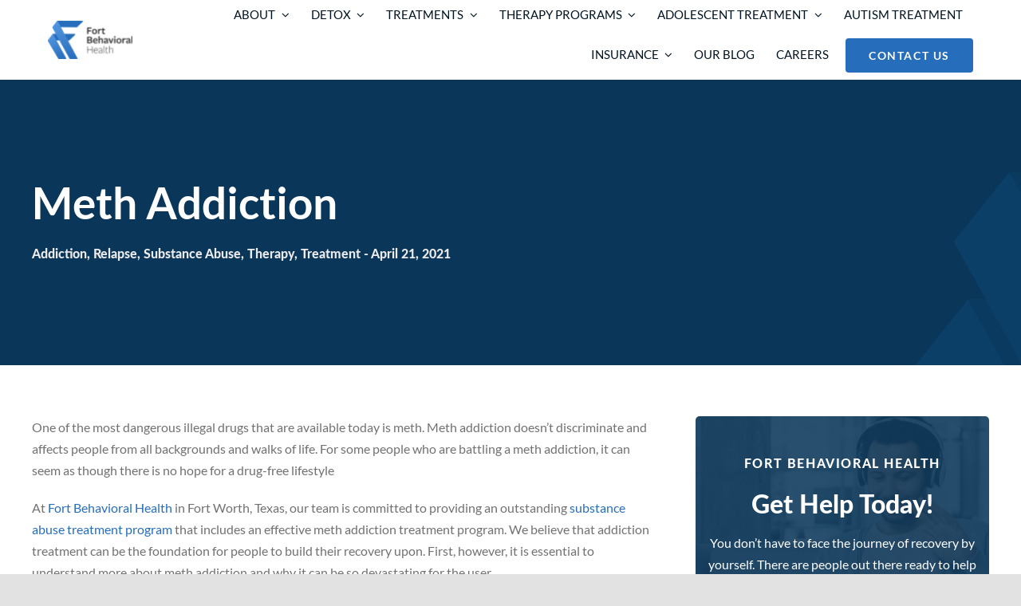

--- FILE ---
content_type: text/html; charset=UTF-8
request_url: https://fortbehavioral.com/addiction-recovery-blog/meth-addiction/
body_size: 18734
content:
<!DOCTYPE html>
<html class="avada-html-layout-wide avada-html-header-position-top avada-is-100-percent-template" lang="en-US" prefix="og: http://ogp.me/ns# fb: http://ogp.me/ns/fb#" prefix="og: https://ogp.me/ns#">
<head>
	<meta http-equiv="X-UA-Compatible" content="IE=edge" />
	<meta http-equiv="Content-Type" content="text/html; charset=utf-8"/>
	<meta name="viewport" content="width=device-width, initial-scale=1" />
		<style>img:is([sizes="auto" i], [sizes^="auto," i]) { contain-intrinsic-size: 3000px 1500px }</style>
	
<!-- Search Engine Optimization by Rank Math PRO - https://rankmath.com/ -->
<title>Meth Addiction Dangers | Meth Addiction Treatment</title>
<meta name="description" content="﻿Meth addiction can be devastating, but help is available. Contact our team today by calling 844.986.0260 or visiting us online."/>
<meta name="robots" content="follow, index, max-snippet:-1, max-video-preview:-1, max-image-preview:large"/>
<link rel="canonical" href="https://fortbehavioral.com/addiction-recovery-blog/meth-addiction/" />
<meta property="og:locale" content="en_US" />
<meta property="og:type" content="article" />
<meta property="og:title" content="Meth Addiction Dangers | Meth Addiction Treatment" />
<meta property="og:description" content="﻿Meth addiction can be devastating, but help is available. Contact our team today by calling 844.986.0260 or visiting us online." />
<meta property="og:url" content="https://fortbehavioral.com/addiction-recovery-blog/meth-addiction/" />
<meta property="article:publisher" content="https://www.facebook.com/FortBehavioralHealth/" />
<meta property="article:tag" content="Addiction Recovery" />
<meta property="article:tag" content="Addiction Treatment" />
<meta property="article:tag" content="Meth Addiction" />
<meta property="article:tag" content="meth addiction treatment" />
<meta property="article:tag" content="meth addiction treatment program" />
<meta property="article:tag" content="Meth S" />
<meta property="article:tag" content="Meth Treatment" />
<meta property="article:tag" content="Substance Abuse Treatment" />
<meta property="article:section" content="Substance Abuse" />
<meta property="og:updated_time" content="2024-01-17T15:47:36+00:00" />
<meta property="og:image" content="https://fortbehavioral.com/wp-content/uploads/2019/06/Meth-Addiction.jpg" />
<meta property="og:image:secure_url" content="https://fortbehavioral.com/wp-content/uploads/2019/06/Meth-Addiction.jpg" />
<meta property="og:image:width" content="1200" />
<meta property="og:image:height" content="800" />
<meta property="og:image:alt" content="a woman struggles with a meth addiction" />
<meta property="og:image:type" content="image/jpeg" />
<meta property="article:published_time" content="2021-04-21T00:00:00+00:00" />
<meta property="article:modified_time" content="2024-01-17T15:47:36+00:00" />
<meta name="twitter:card" content="summary_large_image" />
<meta name="twitter:title" content="Meth Addiction Dangers | Meth Addiction Treatment" />
<meta name="twitter:description" content="﻿Meth addiction can be devastating, but help is available. Contact our team today by calling 844.986.0260 or visiting us online." />
<meta name="twitter:site" content="@fortbehavioral" />
<meta name="twitter:creator" content="@fortbehavioral" />
<meta name="twitter:image" content="https://fortbehavioral.com/wp-content/uploads/2019/06/Meth-Addiction.jpg" />
<meta name="twitter:label1" content="Written by" />
<meta name="twitter:data1" content="Ky’ra Myers ,Licensed Master Social Worker - Camp Worth Clinical Director" />
<meta name="twitter:label2" content="Time to read" />
<meta name="twitter:data2" content="3 minutes" />
<script type="application/ld+json" class="rank-math-schema-pro">{"@context":"https://schema.org","@graph":[{"@type":"Organization","@id":"https://fortbehavioral.com/#organization","name":"Fort Behavioral Health","sameAs":["https://www.facebook.com/FortBehavioralHealth/","https://twitter.com/fortbehavioral","https://www.instagram.com/fortbehavioral/"],"logo":{"@type":"ImageObject","@id":"https://fortbehavioral.com/#logo","url":"https://fortbehavioral.com/wp-content/uploads/2020/02/Fort-Behavioral-Health-Main-Logo.png","contentUrl":"https://fortbehavioral.com/wp-content/uploads/2020/02/Fort-Behavioral-Health-Main-Logo.png","inLanguage":"en-US","width":"245","height":"104"}},{"@type":"WebSite","@id":"https://fortbehavioral.com/#website","url":"https://fortbehavioral.com","publisher":{"@id":"https://fortbehavioral.com/#organization"},"inLanguage":"en-US"},{"@type":"ImageObject","@id":"https://fortbehavioral.com/wp-content/uploads/2019/06/Meth-Addiction.jpg","url":"https://fortbehavioral.com/wp-content/uploads/2019/06/Meth-Addiction.jpg","width":"1200","height":"800","caption":"a woman struggles with a meth addiction","inLanguage":"en-US"},{"@type":"BreadcrumbList","@id":"https://fortbehavioral.com/addiction-recovery-blog/meth-addiction/#breadcrumb","itemListElement":[{"@type":"ListItem","position":"1","item":{"@id":"https://fortbehavioral.com","name":"Home"}},{"@type":"ListItem","position":"2","item":{"@id":"https://fortbehavioral.com/addiction-recovery-blog/meth-addiction/","name":"Meth Addiction"}}]},{"@type":"WebPage","@id":"https://fortbehavioral.com/addiction-recovery-blog/meth-addiction/#webpage","url":"https://fortbehavioral.com/addiction-recovery-blog/meth-addiction/","name":"Meth Addiction Dangers | Meth Addiction Treatment","datePublished":"2021-04-21T00:00:00+00:00","dateModified":"2024-01-17T15:47:36+00:00","isPartOf":{"@id":"https://fortbehavioral.com/#website"},"primaryImageOfPage":{"@id":"https://fortbehavioral.com/wp-content/uploads/2019/06/Meth-Addiction.jpg"},"inLanguage":"en-US","breadcrumb":{"@id":"https://fortbehavioral.com/addiction-recovery-blog/meth-addiction/#breadcrumb"}},{"@type":"Person","@id":"https://fortbehavioral.com/author/ky-ra-myers/","name":"Ky\u2019ra Myers ,Licensed Master Social Worker - Camp Worth Clinical Director","url":"https://fortbehavioral.com/author/ky-ra-myers/","image":{"@type":"ImageObject","@id":"https://secure.gravatar.com/avatar/ab3456c0dd6bcaae192272eb15a171411d7cdf94870fea5aa5dabd14b1eeda41?s=96&amp;d=mm&amp;r=g","url":"https://secure.gravatar.com/avatar/ab3456c0dd6bcaae192272eb15a171411d7cdf94870fea5aa5dabd14b1eeda41?s=96&amp;d=mm&amp;r=g","caption":"Ky\u2019ra Myers ,Licensed Master Social Worker - Camp Worth Clinical Director","inLanguage":"en-US"},"sameAs":["http://www.linkedin.com/in/kyra-myers-lmsw-3088521b6"],"worksFor":{"@id":"https://fortbehavioral.com/#organization"}},{"@type":"BlogPosting","headline":"Meth Addiction Dangers | Meth Addiction Treatment","keywords":"meth addiction, meth addiction treatment program","datePublished":"2021-04-21T00:00:00+00:00","dateModified":"2024-01-17T15:47:36+00:00","author":{"@id":"https://fortbehavioral.com/author/ky-ra-myers/","name":"Ky\u2019ra Myers ,Licensed Master Social Worker - Camp Worth Clinical Director"},"publisher":{"@id":"https://fortbehavioral.com/#organization"},"description":"\ufeffMeth addiction can be devastating, but help is available. Contact our team today by calling 844.986.0260 or visiting us online.","name":"Meth Addiction Dangers | Meth Addiction Treatment","@id":"https://fortbehavioral.com/addiction-recovery-blog/meth-addiction/#richSnippet","isPartOf":{"@id":"https://fortbehavioral.com/addiction-recovery-blog/meth-addiction/#webpage"},"image":{"@id":"https://fortbehavioral.com/wp-content/uploads/2019/06/Meth-Addiction.jpg"},"inLanguage":"en-US","mainEntityOfPage":{"@id":"https://fortbehavioral.com/addiction-recovery-blog/meth-addiction/#webpage"}}]}</script>
<!-- /Rank Math WordPress SEO plugin -->

<link rel='dns-prefetch' href='//www.google.com' />
<link rel="alternate" type="application/rss+xml" title="Fort Behavioral Health &raquo; Feed" href="https://fortbehavioral.com/feed/" />
<link rel="alternate" type="application/rss+xml" title="Fort Behavioral Health &raquo; Comments Feed" href="https://fortbehavioral.com/comments/feed/" />
		
		
		
									<meta name="description" content="One of the most dangerous illegal drugs that are available today is meth. Meth addiction doesn&#039;t discriminate and affects people from all backgrounds and walks of life. For some people who are battling a meth addiction, it can seem as though there is no hope for a drug-free lifestyle

At Fort Behavioral Health in Fort"/>
				
		<meta property="og:locale" content="en_US"/>
		<meta property="og:type" content="article"/>
		<meta property="og:site_name" content="Fort Behavioral Health"/>
		<meta property="og:title" content="Meth Addiction Dangers | Meth Addiction Treatment"/>
				<meta property="og:description" content="One of the most dangerous illegal drugs that are available today is meth. Meth addiction doesn&#039;t discriminate and affects people from all backgrounds and walks of life. For some people who are battling a meth addiction, it can seem as though there is no hope for a drug-free lifestyle

At Fort Behavioral Health in Fort"/>
				<meta property="og:url" content="https://fortbehavioral.com/addiction-recovery-blog/meth-addiction/"/>
										<meta property="article:published_time" content="2021-04-21T00:00:00+00:00"/>
							<meta property="article:modified_time" content="2024-01-17T15:47:36+00:00"/>
								<meta name="author" content="Ky’ra Myers ,Licensed Master Social Worker - Camp Worth Clinical Director"/>
								<meta property="og:image" content="https://fortbehavioral.com/wp-content/uploads/2019/06/Meth-Addiction.jpg"/>
		<meta property="og:image:width" content="1200"/>
		<meta property="og:image:height" content="800"/>
		<meta property="og:image:type" content="image/jpeg"/>
				<style id='rank-math-toc-block-style-inline-css' type='text/css'>
.wp-block-rank-math-toc-block nav ol{counter-reset:item}.wp-block-rank-math-toc-block nav ol li{display:block}.wp-block-rank-math-toc-block nav ol li:before{content:counters(item, ".") ". ";counter-increment:item}

</style>
<link rel='stylesheet' id='page-list-style-css' href='https://fortbehavioral.com/wp-content/plugins/page-list/css/page-list.css?ver=5.6' type='text/css' media='all' />
<link rel='stylesheet' id='wp-components-css' href='https://fortbehavioral.com/wp-includes/css/dist/components/style.min.css?ver=6.8.3' type='text/css' media='all' />
<link rel='stylesheet' id='godaddy-styles-css' href='https://fortbehavioral.com/wp-content/mu-plugins/vendor/wpex/godaddy-launch/includes/Dependencies/GoDaddy/Styles/build/latest.css?ver=2.0.2' type='text/css' media='all' />
<link rel='stylesheet' id='fusion-dynamic-css-css' href='https://fortbehavioral.com/wp-content/uploads/fusion-styles/c431509a2fcb5d9af40c73bbba9cf331.min.css?ver=3.11.7' type='text/css' media='all' />
<link rel="https://api.w.org/" href="https://fortbehavioral.com/wp-json/" /><link rel="alternate" title="JSON" type="application/json" href="https://fortbehavioral.com/wp-json/wp/v2/posts/825" /><link rel="EditURI" type="application/rsd+xml" title="RSD" href="https://fortbehavioral.com/xmlrpc.php?rsd" />
<meta name="generator" content="WordPress 6.8.3" />
<link rel='shortlink' href='https://fortbehavioral.com/?p=825' />
<link rel="alternate" title="oEmbed (JSON)" type="application/json+oembed" href="https://fortbehavioral.com/wp-json/oembed/1.0/embed?url=https%3A%2F%2Ffortbehavioral.com%2Faddiction-recovery-blog%2Fmeth-addiction%2F" />
<link rel="alternate" title="oEmbed (XML)" type="text/xml+oembed" href="https://fortbehavioral.com/wp-json/oembed/1.0/embed?url=https%3A%2F%2Ffortbehavioral.com%2Faddiction-recovery-blog%2Fmeth-addiction%2F&#038;format=xml" />
<meta name="description" content="﻿Meth addiction can be devastating, but help is available. Contact our team today by calling 844.986.0260 or visiting us online.">
<script data-cfasync="false" async src="//236436.tctm.co/t.js"></script><style type="text/css" id="css-fb-visibility">@media screen and (max-width: 767px){.fusion-no-small-visibility{display:none !important;}body .sm-text-align-center{text-align:center !important;}body .sm-text-align-left{text-align:left !important;}body .sm-text-align-right{text-align:right !important;}body .sm-flex-align-center{justify-content:center !important;}body .sm-flex-align-flex-start{justify-content:flex-start !important;}body .sm-flex-align-flex-end{justify-content:flex-end !important;}body .sm-mx-auto{margin-left:auto !important;margin-right:auto !important;}body .sm-ml-auto{margin-left:auto !important;}body .sm-mr-auto{margin-right:auto !important;}body .fusion-absolute-position-small{position:absolute;top:auto;width:100%;}.awb-sticky.awb-sticky-small{ position: sticky; top: var(--awb-sticky-offset,0); }}@media screen and (min-width: 768px) and (max-width: 1023px){.fusion-no-medium-visibility{display:none !important;}body .md-text-align-center{text-align:center !important;}body .md-text-align-left{text-align:left !important;}body .md-text-align-right{text-align:right !important;}body .md-flex-align-center{justify-content:center !important;}body .md-flex-align-flex-start{justify-content:flex-start !important;}body .md-flex-align-flex-end{justify-content:flex-end !important;}body .md-mx-auto{margin-left:auto !important;margin-right:auto !important;}body .md-ml-auto{margin-left:auto !important;}body .md-mr-auto{margin-right:auto !important;}body .fusion-absolute-position-medium{position:absolute;top:auto;width:100%;}.awb-sticky.awb-sticky-medium{ position: sticky; top: var(--awb-sticky-offset,0); }}@media screen and (min-width: 1024px){.fusion-no-large-visibility{display:none !important;}body .lg-text-align-center{text-align:center !important;}body .lg-text-align-left{text-align:left !important;}body .lg-text-align-right{text-align:right !important;}body .lg-flex-align-center{justify-content:center !important;}body .lg-flex-align-flex-start{justify-content:flex-start !important;}body .lg-flex-align-flex-end{justify-content:flex-end !important;}body .lg-mx-auto{margin-left:auto !important;margin-right:auto !important;}body .lg-ml-auto{margin-left:auto !important;}body .lg-mr-auto{margin-right:auto !important;}body .fusion-absolute-position-large{position:absolute;top:auto;width:100%;}.awb-sticky.awb-sticky-large{ position: sticky; top: var(--awb-sticky-offset,0); }}</style>		<script type="text/javascript">
			var doc = document.documentElement;
			doc.setAttribute( 'data-useragent', navigator.userAgent );
		</script>
		
	<!-- Google tag (gtag.js) -->
<script async src="https://www.googletagmanager.com/gtag/js?id=G-09JBNRPKNZ"></script>
<script>
  window.dataLayer = window.dataLayer || [];
  function gtag(){dataLayer.push(arguments);}
  gtag('js', new Date());

  gtag('config', 'G-09JBNRPKNZ');
</script>

<script async src="//236436.tctm.co/t.js"></script></head>

<body class="wp-singular post-template-default single single-post postid-825 single-format-standard wp-theme-Avada wp-child-theme-Avada-Child awb-no-sidebars fusion-image-hovers fusion-pagination-sizing fusion-button_type-flat fusion-button_span-no fusion-button_gradient-linear avada-image-rollover-circle-yes avada-image-rollover-yes avada-image-rollover-direction-fade fusion-has-button-gradient fusion-body ltr fusion-sticky-header no-tablet-sticky-header no-mobile-sticky-header no-mobile-slidingbar no-mobile-totop fusion-disable-outline fusion-sub-menu-fade mobile-logo-pos-left layout-wide-mode avada-has-boxed-modal-shadow- layout-scroll-offset-full avada-has-zero-margin-offset-top fusion-top-header menu-text-align-center mobile-menu-design-classic fusion-show-pagination-text fusion-header-layout-v3 avada-responsive avada-footer-fx-none avada-menu-highlight-style-bar fusion-search-form-clean fusion-main-menu-search-overlay fusion-avatar-circle avada-dropdown-styles avada-blog-layout-large avada-blog-archive-layout-large avada-header-shadow-no avada-menu-icon-position-left avada-has-megamenu-shadow avada-has-mobile-menu-search avada-has-main-nav-search-icon avada-has-breadcrumb-mobile-hidden avada-has-titlebar-bar_and_content avada-header-border-color-full-transparent avada-has-pagination-width_height avada-flyout-menu-direction-fade avada-ec-views-v1" data-awb-post-id="825">
		<a class="skip-link screen-reader-text" href="#content">Skip to content</a>

	<div id="boxed-wrapper">
		
		<div id="wrapper" class="fusion-wrapper">
			<div id="home" style="position:relative;top:-1px;"></div>
												<div class="fusion-tb-header"><div class="fusion-fullwidth fullwidth-box fusion-builder-row-1 fusion-flex-container has-pattern-background has-mask-background hundred-percent-fullwidth non-hundred-percent-height-scrolling fusion-sticky-container fusion-custom-z-index" style="--link_hover_color: var(--awb-color1);--link_color: var(--awb-color7);--awb-border-sizes-top:0px;--awb-border-sizes-bottom:0px;--awb-border-sizes-left:0px;--awb-border-sizes-right:0px;--awb-border-color:var(--awb-color3);--awb-border-radius-top-left:0px;--awb-border-radius-top-right:0px;--awb-border-radius-bottom-right:0px;--awb-border-radius-bottom-left:0px;--awb-z-index:99999;--awb-padding-top:0px;--awb-padding-right:60px;--awb-padding-bottom:0px;--awb-padding-left:60px;--awb-padding-top-small:20px;--awb-padding-bottom-small:20px;--awb-margin-top:0px;--awb-margin-bottom:0px;--awb-background-color:var(--awb-color1);--awb-sticky-background-color:var(--awb-color1) !important;--awb-sticky-height:70px !important;--awb-flex-wrap:wrap;" data-transition-offset="150" data-sticky-offset="0" data-scroll-offset="0" data-sticky-medium-visibility="1" data-sticky-large-visibility="1" ><div class="fusion-builder-row fusion-row fusion-flex-align-items-stretch fusion-flex-justify-content-space-between fusion-flex-content-wrap" style="width:101% !important;max-width:101% !important;margin-left: calc(-1% / 2 );margin-right: calc(-1% / 2 );"><div class="fusion-layout-column fusion_builder_column fusion-builder-column-0 fusion-flex-column fusion-column-inner-bg-wrapper" style="--awb-inner-bg-size:cover;--awb-width-large:10%;--awb-margin-top-large:0px;--awb-spacing-right-large:4.95%;--awb-margin-bottom-large:0px;--awb-spacing-left-large:4.95%;--awb-width-medium:10%;--awb-order-medium:0;--awb-spacing-right-medium:4.95%;--awb-spacing-left-medium:4.95%;--awb-width-small:50%;--awb-order-small:0;--awb-spacing-right-small:0.99%;--awb-spacing-left-small:0.99%;"><span class="fusion-column-inner-bg hover-type-none"><a class="fusion-column-anchor" href="/"><span class="fusion-column-inner-bg-image"></span></a></span><div class="fusion-column-wrapper fusion-column-has-shadow fusion-flex-justify-content-center fusion-content-layout-column"><div class="fusion-image-element sm-text-align-left" style="text-align:center;--awb-caption-title-font-family:var(--h2_typography-font-family);--awb-caption-title-font-weight:var(--h2_typography-font-weight);--awb-caption-title-font-style:var(--h2_typography-font-style);--awb-caption-title-size:var(--h2_typography-font-size);--awb-caption-title-transform:var(--h2_typography-text-transform);--awb-caption-title-line-height:var(--h2_typography-line-height);--awb-caption-title-letter-spacing:var(--h2_typography-letter-spacing);"><span class=" fusion-imageframe imageframe-none imageframe-1 hover-type-none"><a class="fusion-no-lightbox" href="https://fortbehavioral.com/" target="_self" aria-label="FBH-logo-500 1"><img decoding="async" width="139" height="64" src="https://fortbehavioral.com/wp-content/uploads/2023/09/FBH-logo-500-1.svg" alt class="img-responsive wp-image-5315"/></a></span></div></div></div><div class="fusion-layout-column fusion_builder_column fusion-builder-column-1 fusion-flex-column" style="--awb-bg-size:cover;--awb-width-large:90%;--awb-margin-top-large:0px;--awb-spacing-right-large:0.55%;--awb-margin-bottom-large:0px;--awb-spacing-left-large:0.55%;--awb-width-medium:90%;--awb-order-medium:0;--awb-spacing-right-medium:0.55%;--awb-spacing-left-medium:0.55%;--awb-width-small:16.666666666667%;--awb-order-small:2;--awb-spacing-right-small:2.97%;--awb-spacing-left-small:2.97%;"><div class="fusion-column-wrapper fusion-column-has-shadow fusion-flex-justify-content-center fusion-content-layout-column fusion-content-nowrap"><nav class="awb-menu awb-menu_row awb-menu_em-hover mobile-mode-collapse-to-button awb-menu_icons-left awb-menu_dc-yes mobile-trigger-fullwidth-off awb-menu_mobile-toggle awb-menu_indent-left mobile-size-full-absolute loading mega-menu-loading awb-menu_desktop awb-menu_dropdown awb-menu_expand-right awb-menu_transition-opacity avada-main-menu" style="--awb-font-size:15px;--awb-line-height:120%;--awb-text-transform:uppercase;--awb-min-height:100px;--awb-gap:15px;--awb-justify-content:flex-end;--awb-items-padding-right:6px;--awb-items-padding-left:6px;--awb-border-bottom:2px;--awb-color:#001421;--awb-letter-spacing:var(--awb-typography3-letter-spacing);--awb-active-color:var(--awb-color8);--awb-active-border-bottom:2px;--awb-active-border-color:var(--awb-color4);--awb-submenu-color:var(--awb-color7);--awb-submenu-bg:var(--awb-color2);--awb-submenu-sep-color:hsla(var(--awb-color8-h),var(--awb-color8-s),var(--awb-color8-l),calc(var(--awb-color8-a) - 100%));--awb-submenu-border-radius-top-left:0px;--awb-submenu-border-radius-top-right:0px;--awb-submenu-border-radius-bottom-right:6px;--awb-submenu-border-radius-bottom-left:6px;--awb-submenu-active-bg:var(--awb-color4);--awb-submenu-active-color:var(--awb-color8);--awb-submenu-text-transform:var(--awb-typography4-text-transform);--awb-submenu-line-height:var(--awb-typography4-line-height);--awb-submenu-letter-spacing:var(--awb-typography4-letter-spacing);--awb-icons-color:hsla(var(--awb-color8-h),var(--awb-color8-s),var(--awb-color8-l),calc(var(--awb-color8-a) - 25%));--awb-icons-hover-color:var(--awb-color5);--awb-main-justify-content:flex-start;--awb-mobile-nav-button-align-hor:flex-end;--awb-mobile-bg:var(--awb-color1);--awb-mobile-color:var(--awb-color8);--awb-mobile-nav-items-height:55;--awb-mobile-active-bg:var(--awb-color2);--awb-mobile-active-color:var(--awb-color8);--awb-mobile-trigger-font-size:25px;--awb-mobile-trigger-color:var(--awb-color8);--awb-mobile-trigger-background-color:rgba(255,255,255,0);--awb-mobile-nav-trigger-bottom-margin:20px;--awb-mobile-font-size:16px;--awb-mobile-sep-color:var(--awb-color1);--awb-flyout-close-color:var(--awb-color6);--awb-flyout-active-close-color:var(--awb-color6);--awb-sticky-min-height:70px;--awb-mobile-justify:flex-start;--awb-mobile-caret-left:auto;--awb-mobile-caret-right:0;--awb-box-shadow:0px 3px 10px 0px hsla(var(--awb-color8-h),var(--awb-color8-s),var(--awb-color8-l),calc(var(--awb-color8-a) - 97%));;--awb-fusion-font-family-typography:&quot;Lato&quot;;--awb-fusion-font-style-typography:normal;--awb-fusion-font-weight-typography:400;--awb-fusion-font-family-submenu-typography:&quot;Lato&quot;;--awb-fusion-font-style-submenu-typography:normal;--awb-fusion-font-weight-submenu-typography:400;--awb-fusion-font-family-mobile-typography:inherit;--awb-fusion-font-style-mobile-typography:normal;--awb-fusion-font-weight-mobile-typography:400;" aria-label="Primary Menu" data-breakpoint="767" data-count="0" data-transition-type="fade" data-transition-time="300" data-expand="right"><button type="button" class="awb-menu__m-toggle awb-menu__m-toggle_no-text" aria-expanded="false" aria-controls="menu-primary-menu"><span class="awb-menu__m-toggle-inner"><span class="collapsed-nav-text"><span class="screen-reader-text">Toggle Navigation</span></span><span class="awb-menu__m-collapse-icon awb-menu__m-collapse-icon_no-text"><span class="awb-menu__m-collapse-icon-open awb-menu__m-collapse-icon-open_no-text fa-bars fas"></span><span class="awb-menu__m-collapse-icon-close awb-menu__m-collapse-icon-close_no-text fa-times fas"></span></span></span></button><ul id="menu-primary-menu" class="fusion-menu awb-menu__main-ul awb-menu__main-ul_row"><li  id="menu-item-5406"  class="menu-item menu-item-type-post_type menu-item-object-page menu-item-has-children menu-item-5406 awb-menu__li awb-menu__main-li awb-menu__main-li_regular"  data-item-id="5406"><span class="awb-menu__main-background-default awb-menu__main-background-default_fade"></span><span class="awb-menu__main-background-active awb-menu__main-background-active_fade"></span><a  href="https://fortbehavioral.com/about-fort-behavioral-health-texas/" class="awb-menu__main-a awb-menu__main-a_regular"><span class="menu-text">About</span><span class="awb-menu__open-nav-submenu-hover"></span></a><button type="button" aria-label="Open submenu of About" aria-expanded="false" class="awb-menu__open-nav-submenu_mobile awb-menu__open-nav-submenu_main"></button><ul class="awb-menu__sub-ul awb-menu__sub-ul_main"><li  id="menu-item-5407"  class="menu-item menu-item-type-post_type menu-item-object-page menu-item-5407 awb-menu__li awb-menu__sub-li" ><a  href="https://fortbehavioral.com/about-fort-behavioral-health-texas/about-fort-recovery/" class="awb-menu__sub-a"><span>Fort Recovery Adults</span></a></li><li  id="menu-item-5408"  class="menu-item menu-item-type-post_type menu-item-object-page menu-item-5408 awb-menu__li awb-menu__sub-li" ><a  href="https://fortbehavioral.com/about-fort-behavioral-health-texas/about-camp-worth/" class="awb-menu__sub-a"><span>Discover Camp Worth</span></a></li><li  id="menu-item-5410"  class="menu-item menu-item-type-post_type menu-item-object-page menu-item-5410 awb-menu__li awb-menu__sub-li" ><a  href="https://fortbehavioral.com/about-fort-behavioral-health-texas/evergreen-path-schedule-fort-worth-tx/" class="awb-menu__sub-a"><span>Evergreen Path</span></a></li><li  id="menu-item-5411"  class="menu-item menu-item-type-post_type menu-item-object-page menu-item-5411 awb-menu__li awb-menu__sub-li" ><a  href="https://fortbehavioral.com/about-fort-behavioral-health-texas/facility-amenities-fort-worth-tx/" class="awb-menu__sub-a"><span>Amenities</span></a></li><li  id="menu-item-5412"  class="menu-item menu-item-type-post_type menu-item-object-page menu-item-5412 awb-menu__li awb-menu__sub-li" ><a  href="https://fortbehavioral.com/about-fort-behavioral-health-texas/tour-our-programs/" class="awb-menu__sub-a"><span>Tour Our Facility</span></a></li></ul></li><li  id="menu-item-5413"  class="menu-item menu-item-type-post_type menu-item-object-page menu-item-has-children menu-item-5413 awb-menu__li awb-menu__main-li awb-menu__main-li_regular"  data-item-id="5413"><span class="awb-menu__main-background-default awb-menu__main-background-default_fade"></span><span class="awb-menu__main-background-active awb-menu__main-background-active_fade"></span><a  href="https://fortbehavioral.com/drug-and-alcohol-detox/" class="awb-menu__main-a awb-menu__main-a_regular"><span class="menu-text">Detox</span><span class="awb-menu__open-nav-submenu-hover"></span></a><button type="button" aria-label="Open submenu of Detox" aria-expanded="false" class="awb-menu__open-nav-submenu_mobile awb-menu__open-nav-submenu_main"></button><ul class="awb-menu__sub-ul awb-menu__sub-ul_main"><li  id="menu-item-5417"  class="menu-item menu-item-type-post_type menu-item-object-page menu-item-5417 awb-menu__li awb-menu__sub-li" ><a  href="https://fortbehavioral.com/mens-detox/" class="awb-menu__sub-a"><span>Men’s Detox Center</span></a></li><li  id="menu-item-5418"  class="menu-item menu-item-type-post_type menu-item-object-page menu-item-5418 awb-menu__li awb-menu__sub-li" ><a  href="https://fortbehavioral.com/womens-detox/" class="awb-menu__sub-a"><span>Women’s Detox Center</span></a></li><li  id="menu-item-5414"  class="menu-item menu-item-type-post_type menu-item-object-page menu-item-5414 awb-menu__li awb-menu__sub-li" ><a  href="https://fortbehavioral.com/alcohol-detox/" class="awb-menu__sub-a"><span>Alcohol Detox Center</span></a></li><li  id="menu-item-5415"  class="menu-item menu-item-type-post_type menu-item-object-page menu-item-5415 awb-menu__li awb-menu__sub-li" ><a  href="https://fortbehavioral.com/heroin-detox/" class="awb-menu__sub-a"><span>Heroin Detox Center</span></a></li></ul></li><li  id="menu-item-5419"  class="menu-item menu-item-type-post_type menu-item-object-page menu-item-has-children menu-item-5419 awb-menu__li awb-menu__main-li awb-menu__main-li_regular"  data-item-id="5419"><span class="awb-menu__main-background-default awb-menu__main-background-default_fade"></span><span class="awb-menu__main-background-active awb-menu__main-background-active_fade"></span><a  href="https://fortbehavioral.com/substance-abuse-treatment-programs-texas/" class="awb-menu__main-a awb-menu__main-a_regular"><span class="menu-text">Treatments</span><span class="awb-menu__open-nav-submenu-hover"></span></a><button type="button" aria-label="Open submenu of Treatments" aria-expanded="false" class="awb-menu__open-nav-submenu_mobile awb-menu__open-nav-submenu_main"></button><ul class="awb-menu__sub-ul awb-menu__sub-ul_main"><li  id="menu-item-5426"  class="menu-item menu-item-type-post_type menu-item-object-page menu-item-5426 awb-menu__li awb-menu__sub-li" ><a  href="https://fortbehavioral.com/substance-abuse-treatment-programs-texas/mens-rehab-program-texas/" class="awb-menu__sub-a"><span>Men&#8217;s Rehab Program</span></a></li><li  id="menu-item-5430"  class="menu-item menu-item-type-post_type menu-item-object-page menu-item-5430 awb-menu__li awb-menu__sub-li" ><a  href="https://fortbehavioral.com/substance-abuse-treatment-programs-texas/womens-rehab-program-texas/" class="awb-menu__sub-a"><span>Women&#8217;s Rehab Program</span></a></li><li  id="menu-item-5428"  class="menu-item menu-item-type-post_type menu-item-object-page menu-item-5428 awb-menu__li awb-menu__sub-li" ><a  href="https://fortbehavioral.com/substance-abuse-treatment-programs-texas/residential-treatment-program/" class="awb-menu__sub-a"><span>Residential Treatment Program</span></a></li><li  id="menu-item-5425"  class="menu-item menu-item-type-post_type menu-item-object-page menu-item-5425 awb-menu__li awb-menu__sub-li" ><a  href="https://fortbehavioral.com/substance-abuse-treatment-programs-texas/intensive-outpatient-program/" class="awb-menu__sub-a"><span>Intensive Outpatient Program</span></a></li><li  id="menu-item-5745"  class="menu-item menu-item-type-post_type menu-item-object-page menu-item-5745 awb-menu__li awb-menu__sub-li" ><a  href="https://fortbehavioral.com/substance-abuse-treatment-programs-texas/alcohol-addiction-treatment-program-fort-worth-tx/" class="awb-menu__sub-a"><span>Alcohol Addiction Treatment Program</span></a></li><li  id="menu-item-5421"  class="menu-item menu-item-type-post_type menu-item-object-page menu-item-5421 awb-menu__li awb-menu__sub-li" ><a  href="https://fortbehavioral.com/substance-abuse-treatment-programs-texas/cocaine-addiction-treatment-program/" class="awb-menu__sub-a"><span>Cocaine Addiction Treatment Program</span></a></li><li  id="menu-item-5422"  class="menu-item menu-item-type-post_type menu-item-object-page menu-item-5422 awb-menu__li awb-menu__sub-li" ><a  href="https://fortbehavioral.com/substance-abuse-treatment-programs-texas/drug-addiction-treatment-program-texas/" class="awb-menu__sub-a"><span>Drug Addiction Treatment Program</span></a></li><li  id="menu-item-5424"  class="menu-item menu-item-type-post_type menu-item-object-page menu-item-5424 awb-menu__li awb-menu__sub-li" ><a  href="https://fortbehavioral.com/substance-abuse-treatment-programs-texas/heroin-addiction-treatment-program-fort-worth-tx/" class="awb-menu__sub-a"><span>Heroin Addiction Treatment Program</span></a></li><li  id="menu-item-5427"  class="menu-item menu-item-type-post_type menu-item-object-page menu-item-5427 awb-menu__li awb-menu__sub-li" ><a  href="https://fortbehavioral.com/substance-abuse-treatment-programs-texas/opioid-addiction-treatment-program-tx/" class="awb-menu__sub-a"><span>Opioid Addiction Treatment Program</span></a></li></ul></li><li  id="menu-item-5431"  class="menu-item menu-item-type-post_type menu-item-object-page menu-item-has-children menu-item-5431 awb-menu__li awb-menu__main-li awb-menu__main-li_regular"  data-item-id="5431"><span class="awb-menu__main-background-default awb-menu__main-background-default_fade"></span><span class="awb-menu__main-background-active awb-menu__main-background-active_fade"></span><a  href="https://fortbehavioral.com/addiction-therapy-programs-texas/" class="awb-menu__main-a awb-menu__main-a_regular"><span class="menu-text">Therapy Programs</span><span class="awb-menu__open-nav-submenu-hover"></span></a><button type="button" aria-label="Open submenu of Therapy Programs" aria-expanded="false" class="awb-menu__open-nav-submenu_mobile awb-menu__open-nav-submenu_main"></button><ul class="awb-menu__sub-ul awb-menu__sub-ul_main"><li  id="menu-item-5432"  class="menu-item menu-item-type-post_type menu-item-object-page menu-item-5432 awb-menu__li awb-menu__sub-li" ><a  href="https://fortbehavioral.com/addiction-therapy-programs-texas/12-step-program-texas/" class="awb-menu__sub-a"><span>12-Step Program</span></a></li><li  id="menu-item-5433"  class="menu-item menu-item-type-post_type menu-item-object-page menu-item-5433 awb-menu__li awb-menu__sub-li" ><a  href="https://fortbehavioral.com/addiction-therapy-programs-texas/adult-recovery-program-texas/" class="awb-menu__sub-a"><span>Substance Abuse Program</span></a></li><li  id="menu-item-5435"  class="menu-item menu-item-type-post_type menu-item-object-page menu-item-5435 awb-menu__li awb-menu__sub-li" ><a  href="https://fortbehavioral.com/addiction-therapy-programs-texas/cognitive-behavioral-therapy-program-tx/" class="awb-menu__sub-a"><span>Cognitive-Behavioral Therapy Program</span></a></li><li  id="menu-item-5436"  class="menu-item menu-item-type-post_type menu-item-object-page menu-item-5436 awb-menu__li awb-menu__sub-li" ><a  href="https://fortbehavioral.com/addiction-therapy-programs-texas/dialectical-behavior-therapy-program-tx/" class="awb-menu__sub-a"><span>Dialectical Behavior Therapy Program</span></a></li><li  id="menu-item-5445"  class="menu-item menu-item-type-post_type menu-item-object-page menu-item-5445 awb-menu__li awb-menu__sub-li" ><a  href="https://fortbehavioral.com/addiction-therapy-programs-texas/trauma-program-texas/" class="awb-menu__sub-a"><span>Trauma Therapy Program</span></a></li><li  id="menu-item-5437"  class="menu-item menu-item-type-post_type menu-item-object-page menu-item-has-children menu-item-5437 awb-menu__li awb-menu__sub-li" ><a  href="https://fortbehavioral.com/addiction-therapy-programs-texas/dual-diagnosis-treatment-program-tx/" class="awb-menu__sub-a"><span>Dual Diagnosis Program</span><span class="awb-menu__open-nav-submenu-hover"></span></a><button type="button" aria-label="Open submenu of Dual Diagnosis Program" aria-expanded="false" class="awb-menu__open-nav-submenu_mobile awb-menu__open-nav-submenu_sub"></button><ul class="awb-menu__sub-ul awb-menu__sub-ul_grand"><li  id="menu-item-5438"  class="menu-item menu-item-type-post_type menu-item-object-page menu-item-5438 awb-menu__li awb-menu__sub-li" ><a  href="https://fortbehavioral.com/addiction-therapy-programs-texas/dual-diagnosis-treatment-program-tx/anxiety-treatment-program-texas/" class="awb-menu__sub-a"><span>Anxiety Treatment Program</span></a></li><li  id="menu-item-5439"  class="menu-item menu-item-type-post_type menu-item-object-page menu-item-5439 awb-menu__li awb-menu__sub-li" ><a  href="https://fortbehavioral.com/addiction-therapy-programs-texas/dual-diagnosis-treatment-program-tx/depression-treatment-program-texas/" class="awb-menu__sub-a"><span>Depression Treatment Program</span></a></li></ul></li><li  id="menu-item-5409"  class="menu-item menu-item-type-post_type menu-item-object-page menu-item-5409 awb-menu__li awb-menu__sub-li" ><a  href="https://fortbehavioral.com/about-fort-behavioral-health-texas/alumni-program/" class="awb-menu__sub-a"><span>Alumni Program</span></a></li></ul></li><li  id="menu-item-5442"  class="menu-item menu-item-type-post_type menu-item-object-page menu-item-has-children menu-item-5442 awb-menu__li awb-menu__main-li awb-menu__main-li_regular"  data-item-id="5442"><span class="awb-menu__main-background-default awb-menu__main-background-default_fade"></span><span class="awb-menu__main-background-active awb-menu__main-background-active_fade"></span><a  href="https://fortbehavioral.com/adolescent-treatment-program-fort-worth-tx/" class="awb-menu__main-a awb-menu__main-a_regular"><span class="menu-text">Adolescent Treatment</span><span class="awb-menu__open-nav-submenu-hover"></span></a><button type="button" aria-label="Open submenu of Adolescent Treatment" aria-expanded="false" class="awb-menu__open-nav-submenu_mobile awb-menu__open-nav-submenu_main"></button><ul class="awb-menu__sub-ul awb-menu__sub-ul_main"><li  id="menu-item-5444"  class="menu-item menu-item-type-post_type menu-item-object-page menu-item-5444 awb-menu__li awb-menu__sub-li" ><a  href="https://fortbehavioral.com/adolescent-treatment-program-fort-worth-tx/mental-health-treatment-program/" class="awb-menu__sub-a"><span>Mental Health Treatment Program</span></a></li><li  id="menu-item-5434"  class="menu-item menu-item-type-post_type menu-item-object-page menu-item-5434 awb-menu__li awb-menu__sub-li" ><a  href="https://fortbehavioral.com/addiction-therapy-programs-texas/co-occurring-disorder-treatment-program-texas/" class="awb-menu__sub-a"><span>Co-Occurring Disorder Treatment Program</span></a></li></ul></li><li  id="menu-item-5602"  class="menu-item menu-item-type-custom menu-item-object-custom menu-item-5602 awb-menu__li awb-menu__main-li awb-menu__main-li_regular"  data-item-id="5602"><span class="awb-menu__main-background-default awb-menu__main-background-default_fade"></span><span class="awb-menu__main-background-active awb-menu__main-background-active_fade"></span><a target="_blank" rel="noopener noreferrer" href="https://www.discovercampworth.com/" class="awb-menu__main-a awb-menu__main-a_regular"><span class="menu-text">Autism Treatment</span></a></li><li  id="menu-item-5446"  class="menu-item menu-item-type-post_type menu-item-object-page menu-item-has-children menu-item-5446 awb-menu__li awb-menu__main-li awb-menu__main-li_regular"  data-item-id="5446"><span class="awb-menu__main-background-default awb-menu__main-background-default_fade"></span><span class="awb-menu__main-background-active awb-menu__main-background-active_fade"></span><a href="https://fortbehavioral.com/contact-fort-behavioral-health-texas/fort-behavioral-insurance-verification/" class="awb-menu__main-a awb-menu__main-a_regular"><span class="menu-text">Insurance</span><span class="awb-menu__open-nav-submenu-hover"></span></a><button type="button" aria-label="Open submenu of Insurance" aria-expanded="false" class="awb-menu__open-nav-submenu_mobile awb-menu__open-nav-submenu_main"></button><ul class="awb-menu__sub-ul awb-menu__sub-ul_main"><li  id="menu-item-5670"  class="menu-item menu-item-type-post_type menu-item-object-page menu-item-5670 awb-menu__li awb-menu__sub-li" ><a href="https://fortbehavioral.com/contact-fort-behavioral-health-texas/fort-behavioral-insurance-verification/" class="awb-menu__sub-a"><span>VERIFY NOW</span></a></li><li  id="menu-item-5575"  class="menu-item menu-item-type-post_type menu-item-object-page menu-item-5575 awb-menu__li awb-menu__sub-li" ><a href="https://fortbehavioral.com/aetna/" class="awb-menu__sub-a"><span>Aetna</span></a></li><li  id="menu-item-5600"  class="menu-item menu-item-type-post_type menu-item-object-page menu-item-5600 awb-menu__li awb-menu__sub-li" ><a href="https://fortbehavioral.com/ambetter/" class="awb-menu__sub-a"><span>Ambetter</span></a></li><li  id="menu-item-5715"  class="menu-item menu-item-type-post_type menu-item-object-page menu-item-5715 awb-menu__li awb-menu__sub-li" ><a href="https://fortbehavioral.com/baylor-scott-and-white/" class="awb-menu__sub-a"><span>Baylor Scott and White</span></a></li><li  id="menu-item-5601"  class="menu-item menu-item-type-post_type menu-item-object-page menu-item-5601 awb-menu__li awb-menu__sub-li" ><a href="https://fortbehavioral.com/blue-cross-blue-shield/" class="awb-menu__sub-a"><span>Blue Cross Blue Shield</span></a></li><li  id="menu-item-5716"  class="menu-item menu-item-type-post_type menu-item-object-page menu-item-5716 awb-menu__li awb-menu__sub-li" ><a href="https://fortbehavioral.com/carelon/" class="awb-menu__sub-a"><span>Carelon</span></a></li><li  id="menu-item-5579"  class="menu-item menu-item-type-post_type menu-item-object-page menu-item-5579 awb-menu__li awb-menu__sub-li" ><a href="https://fortbehavioral.com/cigna/" class="awb-menu__sub-a"><span>Cigna</span></a></li><li  id="menu-item-5574"  class="menu-item menu-item-type-post_type menu-item-object-page menu-item-5574 awb-menu__li awb-menu__sub-li" ><a href="https://fortbehavioral.com/compsych/" class="awb-menu__sub-a"><span>ComPsych</span></a></li><li  id="menu-item-5713"  class="menu-item menu-item-type-post_type menu-item-object-page menu-item-5713 awb-menu__li awb-menu__sub-li" ><a href="https://fortbehavioral.com/humana/" class="awb-menu__sub-a"><span>Humana</span></a></li><li  id="menu-item-5717"  class="menu-item menu-item-type-post_type menu-item-object-page menu-item-5717 awb-menu__li awb-menu__sub-li" ><a href="https://fortbehavioral.com/magellan/" class="awb-menu__sub-a"><span>Magellan</span></a></li><li  id="menu-item-5712"  class="menu-item menu-item-type-post_type menu-item-object-page menu-item-5712 awb-menu__li awb-menu__sub-li" ><a href="https://fortbehavioral.com/oklahoma-healthchoice/" class="awb-menu__sub-a"><span>Oklahoma HealthChoice</span></a></li><li  id="menu-item-5711"  class="menu-item menu-item-type-post_type menu-item-object-page menu-item-5711 awb-menu__li awb-menu__sub-li" ><a href="https://fortbehavioral.com/tricare/" class="awb-menu__sub-a"><span>TRICARE</span></a></li><li  id="menu-item-5714"  class="menu-item menu-item-type-post_type menu-item-object-page menu-item-5714 awb-menu__li awb-menu__sub-li" ><a href="https://fortbehavioral.com/united-healthcare/" class="awb-menu__sub-a"><span>United Healthcare</span></a></li></ul></li><li  id="menu-item-5557"  class="menu-item menu-item-type-post_type menu-item-object-page menu-item-5557 awb-menu__li awb-menu__main-li awb-menu__main-li_regular"  data-item-id="5557"><span class="awb-menu__main-background-default awb-menu__main-background-default_fade"></span><span class="awb-menu__main-background-active awb-menu__main-background-active_fade"></span><a href="https://fortbehavioral.com/addiction-recovery-blog/" class="awb-menu__main-a awb-menu__main-a_regular"><span class="menu-text">Our Blog</span></a></li><li  id="menu-item-5449"  class="menu-item menu-item-type-post_type menu-item-object-page menu-item-5449 awb-menu__li awb-menu__main-li awb-menu__main-li_regular"  data-item-id="5449"><span class="awb-menu__main-background-default awb-menu__main-background-default_fade"></span><span class="awb-menu__main-background-active awb-menu__main-background-active_fade"></span><a href="https://fortbehavioral.com/careers/" class="awb-menu__main-a awb-menu__main-a_regular"><span class="menu-text">Careers</span></a></li><li  id="menu-item-5450"  class="menu-item menu-item-type-post_type menu-item-object-page menu-item-5450 awb-menu__li awb-menu__main-li awb-menu__li_button"  data-item-id="5450"><a href="https://fortbehavioral.com/contact-fort-behavioral-health-texas/" class="awb-menu__main-a awb-menu__main-a_button"><span class="menu-text fusion-button button-default button-large">Contact Us</span></a></li></ul></nav></div></div><div class="fusion-layout-column fusion_builder_column fusion-builder-column-2 fusion_builder_column_1_6 1_6 fusion-flex-column fusion-flex-align-self-stretch fusion-no-medium-visibility fusion-no-large-visibility fusion-column-inner-bg-wrapper" style="--awb-inner-bg-size:cover;--awb-width-large:16.666666666667%;--awb-margin-top-large:0em;--awb-spacing-right-large:2.97%;--awb-margin-bottom-large:1.25em;--awb-spacing-left-large:2.97%;--awb-width-medium:16.666666666667%;--awb-order-medium:0;--awb-spacing-right-medium:2.97%;--awb-spacing-left-medium:2.97%;--awb-width-small:33.333333333333%;--awb-order-small:1;--awb-spacing-right-small:1.485%;--awb-margin-bottom-small:0px;--awb-spacing-left-small:1.485%;"><span class="fusion-column-inner-bg hover-type-none"><a class="fusion-column-anchor" href="tel:844-332-1807"><span class="fusion-column-inner-bg-image"></span></a></span><div class="fusion-column-wrapper fusion-column-has-shadow fusion-flex-justify-content-center fusion-content-layout-column"><i class="fb-icon-element-1 fb-icon-element fontawesome-icon fa-phone-alt fas circle-no fusion-text-flow" style="--awb-iconcolor:var(--awb-color5);--awb-iconcolor-hover:var(--awb-color5);--awb-font-size:32px;--awb-margin-right:16px;--awb-sm-align-self:flex-end;"></i></div></div></div></div>
</div>		<div id="sliders-container" class="fusion-slider-visibility">
					</div>
											
			<section class="fusion-page-title-bar fusion-tb-page-title-bar"><div class="fusion-fullwidth fullwidth-box fusion-builder-row-2 fusion-flex-container has-pattern-background has-mask-background fusion-parallax-none nonhundred-percent-fullwidth non-hundred-percent-height-scrolling" style="--awb-background-blend-mode:overlay;--awb-border-radius-top-left:0px;--awb-border-radius-top-right:0px;--awb-border-radius-bottom-right:0px;--awb-border-radius-bottom-left:0px;--awb-background-color:var(--awb-color6);--awb-background-image:url(&quot;https://fortbehavioral.com/wp-content/uploads/2023/10/postptb.png&quot;);--awb-background-size:cover;--awb-flex-wrap:wrap;" ><div class="fusion-builder-row fusion-row fusion-flex-align-items-flex-start fusion-flex-content-wrap" style="max-width:1248px;margin-left: calc(-4% / 2 );margin-right: calc(-4% / 2 );"><div class="fusion-layout-column fusion_builder_column fusion-builder-column-3 fusion_builder_column_2_3 2_3 fusion-flex-column" style="--awb-bg-size:cover;--awb-width-large:66.666666666667%;--awb-margin-top-large:50px;--awb-spacing-right-large:2.88%;--awb-margin-bottom-large:50px;--awb-spacing-left-large:2.88%;--awb-width-medium:66.666666666667%;--awb-order-medium:0;--awb-spacing-right-medium:2.88%;--awb-spacing-left-medium:2.88%;--awb-width-small:100%;--awb-order-small:0;--awb-spacing-right-small:1.92%;--awb-spacing-left-small:1.92%;"><div class="fusion-column-wrapper fusion-column-has-shadow fusion-flex-justify-content-flex-start fusion-content-layout-column"><div class="fusion-title title fusion-title-1 fusion-sep-none fusion-title-text fusion-title-size-one" style="--awb-text-color:var(--awb-color1);--awb-font-size:55px;"><h1 class="fusion-title-heading title-heading-left fusion-responsive-typography-calculated" style="font-family:&quot;Lato&quot;;font-style:normal;font-weight:700;margin:0;font-size:1em;--fontSize:55;line-height:var(--awb-typography1-line-height);">Meth Addiction</h1></div><div class="fusion-title title fusion-title-2 fusion-sep-none fusion-title-highlight fusion-loop-off fusion-highlight-circle fusion-title-size-four" style="--awb-text-color:var(--awb-color2);--awb-font-size:16px;" data-highlight="circle"><h4 class="fusion-title-heading title-heading-left fusion-responsive-typography-calculated" style="margin:0;font-size:1em;--fontSize:16;--minFontSize:16;line-height:var(--awb-typography2-line-height);"><span class="fusion-highlighted-text-prefix">Addiction, Relapse, Substance Abuse, Therapy, Treatment</span>  <span class="fusion-highlighted-text-postfix">- April 21, 2021</span></h4></div></div></div></div></div>
</section>
						<main id="main" class="clearfix width-100">
				<div class="fusion-row" style="max-width:100%;">

<section id="content" style="">
									<div id="post-825" class="post-825 post type-post status-publish format-standard has-post-thumbnail hentry category-substance-abuse category-addiction category-relapse category-therapy category-treatment tag-addiction-recovery tag-addiction-treatment tag-meth-addiction tag-meth-addiction-treatment tag-meth-addiction-treatment-program tag-meth-s tag-meth-treatment tag-substance-abuse-treatment">

				<div class="post-content">
					<div class="fusion-fullwidth fullwidth-box fusion-builder-row-3 fusion-flex-container has-pattern-background has-mask-background nonhundred-percent-fullwidth non-hundred-percent-height-scrolling" style="--awb-border-radius-top-left:0px;--awb-border-radius-top-right:0px;--awb-border-radius-bottom-right:0px;--awb-border-radius-bottom-left:0px;--awb-flex-wrap:wrap;" ><div class="fusion-builder-row fusion-row fusion-flex-align-items-flex-start fusion-flex-content-wrap" style="max-width:1248px;margin-left: calc(-4% / 2 );margin-right: calc(-4% / 2 );"><div class="fusion-layout-column fusion_builder_column fusion-builder-column-4 fusion_builder_column_2_3 2_3 fusion-flex-column" style="--awb-bg-size:cover;--awb-width-large:66.666666666667%;--awb-margin-top-large:0em;--awb-spacing-right-large:2.88%;--awb-margin-bottom-large:1.25em;--awb-spacing-left-large:2.88%;--awb-width-medium:66.666666666667%;--awb-order-medium:0;--awb-spacing-right-medium:2.88%;--awb-spacing-left-medium:2.88%;--awb-width-small:100%;--awb-order-small:0;--awb-spacing-right-small:1.92%;--awb-spacing-left-small:1.92%;"><div class="fusion-column-wrapper fusion-column-has-shadow fusion-flex-justify-content-flex-start fusion-content-layout-column"><div class="fusion-content-tb fusion-content-tb-1"><p>One of the most dangerous illegal drugs that are available today is meth. Meth addiction doesn&#8217;t discriminate and affects people from all backgrounds and walks of life. For some people who are battling a meth addiction, it can seem as though there is no hope for a drug-free lifestyle</p>
<p>At <a href="/about-fort-behavioral-health-texas/">Fort Behavioral Health</a> in Fort Worth, Texas, our team is committed to providing an outstanding <a href="/substance-abuse-treatment-programs-texas/">substance abuse treatment program</a> that includes an effective meth addiction treatment program. We believe that addiction treatment can be the foundation for people to build their recovery upon. First, however, it is essential to understand more about meth addiction and why it can be so devastating for the user.</p>
<h2>What Is Meth?</h2>
<p>Methamphetamine, also known as meth, is an addictive man-made stimulant drug that comes in the form of a powder and can be made into a pill or a shiny rock called crystal. The powder can be eaten or snorted and can also be mixed with liquid and injected. Crystal meth is dangerous and can damage your body psychologically and physically. Crystal meth is often smoked in a small glass pipe and causes a quick rush of euphoria.</p>
<p>Meth is one of the most addictive and damaging illegal drugs on the street. Some methods of administration cause a sudden rush of euphoria while ingesting it, but the high will not last long. The new methods of making meth have drastically altered the potency. As a result, meth today is much stronger than ten years ago. This spike in potency is a main reason that meth addiction has become so prevalent across the country.</p>
<h2><strong>What Is Added to Meth?</strong></h2>
<p>Sometimes dealers cut today&#8217;s meth with heroin and other hard, potent drugs, increasing the risk of overdose. The combined high potency of drugs keeps a person coming back for more and more often. A person who buys the drug might be unaware the meth is cut with other drugs. In its uncut form, meth is extremely dangerous and leads to many health complications, overdose, and death. When cut with other drugs, such as flakka, heroin, or fentanyl, the risks of death increase even more.</p>
<h2><strong>What Are the Health Risks of a Meth Addiction?</strong></h2>
<p>The health risks associated with meth addiction can be severe. For example, meth addiction can rapidly deteriorate a person&#8217;s behavior and appearance. It causes the person to burn a lot of energy while not eating nutritious food. This leads to drastic weight loss and a sickly appearance.</p>
<p>Also, frequent meth users have sores on their skin that do not heal and they often develop the &#8220;shakes&#8221; in the hands or body. Meth users often have rotten or missing teeth, which is a common condition known as &#8220;meth mouth&#8221;. Other health risks that result from meth addiction include:</p>
<ul>
<li>Dangerously high body temperature</li>
<li>Severe itching</li>
<li>Emotional problems</li>
<li>Psychosis and hallucinations</li>
<li>Broken or rotting teeth (meth mouth)</li>
<li>HIV/AIDS or hepatitis</li>
</ul>
<p>However, with the help of the meth addiction treatment program at Fort Behavioral Health, the adverse health risks can become a problem of the past. Our team provides the compassionate care that you may need to end a meth addiction.</p>
<h2><strong>Receive Excellent Meth Addiction Treatment at Fort Behavioral Health Today </strong></h2>
<p>There are dangerous effects of meth use and addiction. A large amount of dopamine that is produced by meth triggers psychosis that can persist years after the drug use stops. Meth use also leads to organ failure, heart attack, stroke, and seizures. Meth addiction is treatable and recovery is possible.</p>
<p>If you or a loved one is suffering from an addiction, get help right away. Do not let the stigma of meth addiction prevent you from entering a rehab program to get treatment. Addiction is isolating, but you are not alone.  The meth addiction treatment program at Fort Behavioral Health in Fort Worth, Texas, can be the key to genuine, long-lasting <a href="/about-fort-behavioral-health-texas/about-fort-recovery/">recovery</a>. Let our substance abuse treatment experts be the team that you rely upon to begin recovery.</p>
<p><strong>The Fort Worth Recovery umbrella covers medically supervised detox, as well as residential programs for men and women alike.</strong> <strong>Our programs are abstinence-based and combine a <a href="/addiction-therapy-programs-texas/12-step-program-texas/">12-step approach</a> with a strong mental health component, integrating cutting-edge techniques such as </strong><strong>Cognitive-Behavioral Therapy (CBT), Dialectical Behavior Therapy (DBT), Eye Movement Desensitization, and Reprocessing Therapy (EMDR), Somatic Experiencing, and Motivational Interviewing. For more information or to start your healing journey, please fill out a </strong><a href="https://recovery.fortbehavioral.com/contact"><strong>contact request form</strong></a><strong> and one of our recovery experts will connect with you shortly. </strong></p>
</div></div></div><div class="fusion-layout-column fusion_builder_column fusion-builder-column-5 awb-sticky awb-sticky-medium awb-sticky-large fusion_builder_column_1_3 1_3 fusion-flex-column" style="--awb-bg-size:cover;--awb-width-large:33.333333333333%;--awb-margin-top-large:0em;--awb-spacing-right-large:5.76%;--awb-margin-bottom-large:1.25em;--awb-spacing-left-large:5.76%;--awb-width-medium:33.333333333333%;--awb-order-medium:0;--awb-spacing-right-medium:5.76%;--awb-spacing-left-medium:5.76%;--awb-width-small:100%;--awb-order-small:0;--awb-spacing-right-small:1.92%;--awb-spacing-left-small:1.92%;"><div class="fusion-column-wrapper fusion-column-has-shadow fusion-flex-justify-content-flex-start fusion-content-layout-column"><div class="fusion-builder-row fusion-builder-row-inner fusion-row fusion-flex-align-items-flex-start fusion-flex-content-wrap" style="width:104% !important;max-width:104% !important;margin-left: calc(-4% / 2 );margin-right: calc(-4% / 2 );"><div class="fusion-layout-column fusion_builder_column_inner fusion-builder-nested-column-0 fusion_builder_column_inner_1_1 1_1 fusion-flex-column" style="--awb-padding-top:40px;--awb-padding-right:5px;--awb-padding-left:5px;--awb-overflow:hidden;--awb-bg-color:rgba(9,54,89,0.97);--awb-bg-color-hover:rgba(9,54,89,0.97);--awb-bg-image:url(&#039;https://fortbehavioral.com/wp-content/uploads/2023/10/man-working-laptop-company-1.png&#039;);--awb-bg-size:cover;--awb-border-radius:5px 5px 5px 5px;--awb-width-large:100%;--awb-margin-top-large:0em;--awb-spacing-right-large:1.92%;--awb-margin-bottom-large:1.25em;--awb-spacing-left-large:1.92%;--awb-width-medium:100%;--awb-order-medium:0;--awb-spacing-right-medium:1.92%;--awb-spacing-left-medium:1.92%;--awb-width-small:100%;--awb-order-small:0;--awb-spacing-right-small:1.92%;--awb-spacing-left-small:1.92%;"><div class="fusion-column-wrapper fusion-column-has-shadow fusion-flex-justify-content-flex-start fusion-content-layout-column fusion-column-has-bg-image" data-bg-url="https://fortbehavioral.com/wp-content/uploads/2023/10/man-working-laptop-company-1.png"><div class="fusion-title title fusion-title-3 fusion-sep-none fusion-title-center fusion-title-text fusion-title-size-four" style="--awb-text-color:var(--awb-color1);--awb-font-size:16px;"><h4 class="fusion-title-heading title-heading-center fusion-responsive-typography-calculated" style="margin:0;font-size:1em;letter-spacing:1.6px;--fontSize:16;--minFontSize:16;line-height:var(--awb-typography2-line-height);">FORT BEHAVIORAL HEALTH</h4></div><div class="fusion-title title fusion-title-4 fusion-sep-none fusion-title-center fusion-title-text fusion-title-size-two" style="--awb-text-color:var(--awb-color1);--awb-font-size:32px;"><h2 class="fusion-title-heading title-heading-center fusion-responsive-typography-calculated" style="margin:0;font-size:1em;--fontSize:32;line-height:var(--awb-typography1-line-height);">Get Help Today!</h2></div><div class="fusion-text fusion-text-1" style="--awb-content-alignment:center;--awb-text-color:var(--awb-color1);"><p>You don’t have to face the journey of recovery by yourself. There are people out there ready to help with what you’re going through. Reach out to someone for support today.</p>
</div><div style="text-align:center;"><a class="fusion-button button-flat fusion-button-default-size button-default fusion-button-default button-1 fusion-button-default-span fusion-button-default-type" style="--button_margin-top:10px;--button_margin-bottom:30px;" target="_self"><span class="fusion-button-text">Call Us Today</span></a></div></div></div></div><div class="fusion-builder-row fusion-builder-row-inner fusion-row fusion-flex-align-items-flex-start fusion-flex-content-wrap" style="width:104% !important;max-width:104% !important;margin-left: calc(-4% / 2 );margin-right: calc(-4% / 2 );"><div class="fusion-layout-column fusion_builder_column_inner fusion-builder-nested-column-1 fusion_builder_column_inner_1_1 1_1 fusion-flex-column" style="--awb-padding-top:20px;--awb-padding-right:5px;--awb-padding-bottom:20px;--awb-padding-left:5px;--awb-overflow:hidden;--awb-bg-color:#f8f8f8;--awb-bg-color-hover:#f8f8f8;--awb-bg-size:cover;--awb-border-radius:5px 5px 5px 5px;--awb-width-large:100%;--awb-margin-top-large:0em;--awb-spacing-right-large:1.92%;--awb-margin-bottom-large:1.25em;--awb-spacing-left-large:1.92%;--awb-width-medium:100%;--awb-order-medium:0;--awb-spacing-right-medium:1.92%;--awb-spacing-left-medium:1.92%;--awb-width-small:100%;--awb-order-small:0;--awb-spacing-right-small:1.92%;--awb-spacing-left-small:1.92%;"><div class="fusion-column-wrapper fusion-column-has-shadow fusion-flex-justify-content-flex-start fusion-content-layout-column"><div class="fusion-title title fusion-title-5 fusion-sep-none fusion-title-center fusion-title-text fusion-title-size-two" style="--awb-text-color:var(--awb-color8);--awb-margin-top:30px;--awb-font-size:32px;"><h2 class="fusion-title-heading title-heading-center fusion-responsive-typography-calculated" style="margin:0;font-size:1em;--fontSize:32;line-height:var(--awb-typography1-line-height);">Verify Your Insurance</h2></div><div class="fusion-text fusion-text-2" style="--awb-content-alignment:center;"><p>If you’re covered by any major insurance provider, your treatment will most likely be covered. We guarantee to keep your personal details private.</p>
</div><div style="text-align:center;"><a class="fusion-button button-flat fusion-button-default-size button-default fusion-button-default button-2 fusion-button-default-span fusion-button-default-type" style="--button_margin-top:10px;--button_margin-bottom:30px;" target="_self"><span class="fusion-button-text">Verify now</span></a></div></div></div></div></div></div></div></div><div class="fusion-fullwidth fullwidth-box fusion-builder-row-4 fusion-flex-container has-pattern-background has-mask-background nonhundred-percent-fullwidth non-hundred-percent-height-scrolling" style="--awb-border-radius-top-left:0px;--awb-border-radius-top-right:0px;--awb-border-radius-bottom-right:0px;--awb-border-radius-bottom-left:0px;--awb-padding-top:25px;--awb-padding-bottom:50px;--awb-flex-wrap:wrap;" ><div class="fusion-builder-row fusion-row fusion-flex-align-items-flex-start fusion-flex-content-wrap" style="max-width:1248px;margin-left: calc(-4% / 2 );margin-right: calc(-4% / 2 );"><div class="fusion-layout-column fusion_builder_column fusion-builder-column-6 fusion_builder_column_1_1 1_1 fusion-flex-column" style="--awb-padding-right:20px;--awb-padding-left:20px;--awb-overflow:hidden;--awb-bg-size:cover;--awb-border-color:#e2e2e2;--awb-border-top:1px;--awb-border-right:1px;--awb-border-bottom:1px;--awb-border-left:1px;--awb-border-style:solid;--awb-border-radius:5px 5px 5px 5px;--awb-width-large:100%;--awb-margin-top-large:0em;--awb-spacing-right-large:1.92%;--awb-margin-bottom-large:0px;--awb-spacing-left-large:1.92%;--awb-width-medium:100%;--awb-order-medium:0;--awb-spacing-right-medium:1.92%;--awb-spacing-left-medium:1.92%;--awb-width-small:100%;--awb-order-small:0;--awb-spacing-right-small:1.92%;--awb-spacing-left-small:1.92%;"><div class="fusion-column-wrapper fusion-column-has-shadow fusion-flex-justify-content-flex-start fusion-content-layout-column"><div class="fusion-sharing-box fusion-sharing-box-1 has-taglines layout-floated layout-medium-floated layout-small-stacked" style="background-color:rgba(158,158,158,0);padding:0;border-color:#cccccc;--awb-margin-top:0px;--awb-separator-border-color:#cccccc;--awb-separator-border-sizes:0px;--awb-layout:row;--awb-alignment-small:space-between;--awb-stacked-align-small:center;" data-title="Meth Addiction" data-description="One of the most dangerous illegal drugs that are available today is meth. Meth addiction doesn&#039;t discriminate and affects people from all backgrounds and walks of life. For some people who are battling a meth addiction, it can seem as though there is no hope for a drug-free lifestyle

At Fort Behavioral Health in Fort" data-link="https://fortbehavioral.com/addiction-recovery-blog/meth-addiction/"><h5 class="tagline" style="color:var(--awb-color5);">Share this article:</h5><div class="fusion-social-networks sharingbox-shortcode-icon-wrapper sharingbox-shortcode-icon-wrapper-1"><span><a href="https://www.facebook.com/sharer.php?u=https%3A%2F%2Ffortbehavioral.com%2Faddiction-recovery-blog%2Fmeth-addiction%2F&amp;t=Meth%20Addiction" target="_blank" rel="noreferrer" title="Facebook" aria-label="Facebook" data-placement="top" data-toggle="tooltip" data-title="Facebook" data-><i class="fusion-social-network-icon fusion-tooltip fusion-facebook awb-icon-facebook" style="color:var(--awb-color8);" aria-hidden="true"></i></a></span><span><a href="https://twitter.com/share?text=Meth%20Addiction&amp;url=https%3A%2F%2Ffortbehavioral.com%2Faddiction-recovery-blog%2Fmeth-addiction%2F" target="_blank" rel="noopener noreferrer" title="X" aria-label="X" data-placement="top" data-toggle="tooltip" data-title="X" data-><i class="fusion-social-network-icon fusion-tooltip fusion-twitter awb-icon-twitter" style="color:var(--awb-color8);" aria-hidden="true"></i></a></span><span><a href="https://www.linkedin.com/shareArticle?mini=true&amp;url=https%3A%2F%2Ffortbehavioral.com%2Faddiction-recovery-blog%2Fmeth-addiction%2F&amp;title=Meth%20Addiction&amp;summary=One%20of%20the%20most%20dangerous%20illegal%20drugs%20that%20are%20available%20today%20is%20meth.%20Meth%20addiction%20doesn%26%2339%3Bt%20discriminate%20and%20affects%20people%20from%20all%20backgrounds%20and%20walks%20of%20life.%20For%20some%20people%20who%20are%20battling%20a%20meth%20addiction%2C%20it%20can%20seem%20as%20though%20there%20is%20no%20hope%20for%20a%20drug-free%20lifestyle%0D%0A%0D%0AAt%20Fort%20Behavioral%20Health%20in%20Fort" target="_blank" rel="noopener noreferrer" title="LinkedIn" aria-label="LinkedIn" data-placement="top" data-toggle="tooltip" data-title="LinkedIn" data-><i class="fusion-social-network-icon fusion-tooltip fusion-linkedin awb-icon-linkedin" style="color:var(--awb-color8);" aria-hidden="true"></i></a></span></div></div></div></div></div></div><div class="fusion-fullwidth fullwidth-box fusion-builder-row-5 fusion-flex-container has-pattern-background has-mask-background fusion-parallax-none nonhundred-percent-fullwidth non-hundred-percent-height-scrolling" style="--awb-background-position:right center;--awb-border-radius-top-left:0px;--awb-border-radius-top-right:0px;--awb-border-radius-bottom-right:0px;--awb-border-radius-bottom-left:0px;--awb-padding-bottom:110px;--awb-background-color:#f2f7fb;--awb-background-image:url(&quot;https://fortbehavioral.com/wp-content/uploads/2023/10/Untitled-2.png&quot;);--awb-background-size:cover;--awb-flex-wrap:wrap;" ><div class="fusion-builder-row fusion-row fusion-flex-align-items-flex-start fusion-flex-content-wrap" style="max-width:1248px;margin-left: calc(-4% / 2 );margin-right: calc(-4% / 2 );"><div class="fusion-layout-column fusion_builder_column fusion-builder-column-7 fusion_builder_column_1_1 1_1 fusion-flex-column" style="--awb-bg-size:cover;--awb-width-large:100%;--awb-margin-top-large:0em;--awb-spacing-right-large:1.92%;--awb-margin-bottom-large:1.25em;--awb-spacing-left-large:1.92%;--awb-width-medium:100%;--awb-order-medium:0;--awb-spacing-right-medium:1.92%;--awb-spacing-left-medium:1.92%;--awb-width-small:100%;--awb-order-small:0;--awb-spacing-right-small:1.92%;--awb-spacing-left-small:1.92%;"><div class="fusion-column-wrapper fusion-column-has-shadow fusion-flex-justify-content-space-between fusion-content-layout-row fusion-flex-align-items-center"><div class="fusion-title title fusion-title-6 fusion-sep-none fusion-title-text fusion-title-size-four" style="--awb-text-color:var(--awb-color6);"><h4 class="fusion-title-heading title-heading-left fusion-responsive-typography-calculated" style="margin:0;--fontSize:32;line-height:var(--awb-typography2-line-height);">Related Article</h4></div><div ><a class="fusion-button button-flat fusion-button-default-size button-default fusion-button-default button-3 fusion-button-default-span fusion-button-default-type" target="_self"><span class="fusion-button-text">View More</span></a></div></div></div><div class="fusion-layout-column fusion_builder_column fusion-builder-column-8 fusion_builder_column_1_1 1_1 fusion-flex-column" style="--awb-bg-size:cover;--awb-width-large:100%;--awb-margin-top-large:0em;--awb-spacing-right-large:1.92%;--awb-margin-bottom-large:1.25em;--awb-spacing-left-large:1.92%;--awb-width-medium:100%;--awb-order-medium:0;--awb-spacing-right-medium:1.92%;--awb-spacing-left-medium:1.92%;--awb-width-small:100%;--awb-order-small:0;--awb-spacing-right-small:1.92%;--awb-spacing-left-small:1.92%;"><div class="fusion-column-wrapper fusion-column-has-shadow fusion-flex-justify-content-flex-start fusion-content-layout-column"><div class="fusion-post-cards fusion-post-cards-1 fusion-grid-archive fusion-grid-columns-3" style="--awb-dots-align:center;--awb-columns:3;--awb-active-filter-border-size:3px;--awb-filters-height:36px;"><ul class="fusion-grid fusion-grid-3 fusion-flex-align-items-stretch fusion-grid-posts-cards"><li class="fusion-layout-column fusion_builder_column fusion-builder-column-9 fusion-flex-column post-card fusion-grid-column fusion-post-cards-grid-column" style="--awb-overflow:hidden;--awb-bg-color:var(--awb-color1);--awb-bg-color-hover:var(--awb-color1);--awb-bg-size:cover;--awb-box-shadow:3px 0px 10px rgba(0,0,0,0.15);;--awb-border-radius:5px 5px 5px 5px;"><div class="fusion-column-wrapper fusion-column-has-shadow fusion-flex-justify-content-flex-start fusion-content-layout-column"><div class="fusion-image-element " style="--awb-caption-title-font-family:var(--h2_typography-font-family);--awb-caption-title-font-weight:var(--h2_typography-font-weight);--awb-caption-title-font-style:var(--h2_typography-font-style);--awb-caption-title-size:var(--h2_typography-font-size);--awb-caption-title-transform:var(--h2_typography-text-transform);--awb-caption-title-line-height:var(--h2_typography-line-height);--awb-caption-title-letter-spacing:var(--h2_typography-letter-spacing);"><span class=" fusion-imageframe imageframe-none imageframe-2 hover-type-none"><img fetchpriority="high" decoding="async" width="1800" height="1200" alt="Person with high-functioning autism talking to a loved one at a cafe" title="Signs of High functioning autism" src="https://fortbehavioral.com/wp-content/uploads/2023/03/Signs-of-High-functioning-autism.jpg" class="img-responsive wp-image-5051" srcset="https://fortbehavioral.com/wp-content/uploads/2023/03/Signs-of-High-functioning-autism-300x200.jpg 300w, https://fortbehavioral.com/wp-content/uploads/2023/03/Signs-of-High-functioning-autism-768x512.jpg 768w, https://fortbehavioral.com/wp-content/uploads/2023/03/Signs-of-High-functioning-autism-1024x683.jpg 1024w, https://fortbehavioral.com/wp-content/uploads/2023/03/Signs-of-High-functioning-autism-1536x1024.jpg 1536w, https://fortbehavioral.com/wp-content/uploads/2023/03/Signs-of-High-functioning-autism.jpg 1800w" sizes="(max-width: 1800px) 100vw, 1800px" /></span></div><div class="fusion-title title fusion-title-7 fusion-sep-none fusion-title-text fusion-title-size-five" style="--awb-text-color:#717171;--awb-margin-top:30px;--awb-margin-right:30px;--awb-margin-left:30px;--awb-font-size:14px;"><h5 class="fusion-title-heading title-heading-left fusion-responsive-typography-calculated" style="font-family:&quot;Lato Heavy&quot;;font-style:normal;font-weight:400;margin:0;font-size:1em;letter-spacing:1.4px;text-transform:uppercase;--fontSize:14;--minFontSize:14;line-height:var(--awb-typography2-line-height);">ABA Therapy, Behavioral Therapy, Mental Health</h5></div><div class="fusion-title title fusion-title-8 fusion-sep-none fusion-title-text fusion-title-size-three" style="--awb-text-color:var(--awb-color6);--awb-margin-right:30px;--awb-margin-left:30px;--awb-font-size:24px;"><h3 class="fusion-title-heading title-heading-left fusion-responsive-typography-calculated" style="margin:0;font-size:1em;--fontSize:24;line-height:var(--awb-typography2-line-height);">Signs of High-Functioning Autism</h3></div><div class="fusion-text fusion-text-3" style="--awb-margin-right:30px;--awb-margin-left:30px;"><p>Autism is a disorder that affects the way the brain [&hellip;]</p>
</div><div ><a class="fusion-button button-flat fusion-button-default-size button-custom fusion-button-default button-4 fusion-button-default-span fusion-button-default-type fusion-has-button-gradient" style="--button_accent_color:var(--awb-color5);--button_border_color:var(--awb-color5);--button_accent_hover_color:var(--awb-color5);--button_border_hover_color:var(--awb-color5);--button_gradient_top_color:rgba(36,145,29,0);--button_gradient_bottom_color:rgba(201,201,201,0);--button_gradient_top_color_hover:rgba(40,204,114,0);--button_gradient_bottom_color_hover:rgba(196,196,196,0);--button_padding-left:0px;--button_margin-left:30px;" target="_self" href="https://fortbehavioral.com/addiction-recovery-blog/signs-of-high-functioning-autism/"><span class="fusion-button-text">read more</span></a></div></div></li>
<li class="fusion-layout-column fusion_builder_column fusion-builder-column-10 fusion-flex-column post-card fusion-grid-column fusion-post-cards-grid-column" style="--awb-overflow:hidden;--awb-bg-color:var(--awb-color1);--awb-bg-color-hover:var(--awb-color1);--awb-bg-size:cover;--awb-box-shadow:3px 0px 10px rgba(0,0,0,0.15);;--awb-border-radius:5px 5px 5px 5px;"><div class="fusion-column-wrapper fusion-column-has-shadow fusion-flex-justify-content-flex-start fusion-content-layout-column"><div class="fusion-image-element " style="--awb-caption-title-font-family:var(--h2_typography-font-family);--awb-caption-title-font-weight:var(--h2_typography-font-weight);--awb-caption-title-font-style:var(--h2_typography-font-style);--awb-caption-title-size:var(--h2_typography-font-size);--awb-caption-title-transform:var(--h2_typography-text-transform);--awb-caption-title-line-height:var(--h2_typography-line-height);--awb-caption-title-letter-spacing:var(--h2_typography-letter-spacing);"><span class=" fusion-imageframe imageframe-none imageframe-3 hover-type-none"><img decoding="async" width="1800" height="1200" alt="Group of people participating in a 12-step program for alcohol" title="Do i need 12-step program for alcohol" src="https://fortbehavioral.com/wp-content/uploads/2023/03/Do-i-need-12-step-program-for-alcohol.jpg" class="img-responsive wp-image-5048" srcset="https://fortbehavioral.com/wp-content/uploads/2023/03/Do-i-need-12-step-program-for-alcohol-300x200.jpg 300w, https://fortbehavioral.com/wp-content/uploads/2023/03/Do-i-need-12-step-program-for-alcohol-768x512.jpg 768w, https://fortbehavioral.com/wp-content/uploads/2023/03/Do-i-need-12-step-program-for-alcohol-1024x683.jpg 1024w, https://fortbehavioral.com/wp-content/uploads/2023/03/Do-i-need-12-step-program-for-alcohol-1536x1024.jpg 1536w, https://fortbehavioral.com/wp-content/uploads/2023/03/Do-i-need-12-step-program-for-alcohol.jpg 1800w" sizes="(max-width: 1800px) 100vw, 1800px" /></span></div><div class="fusion-title title fusion-title-9 fusion-sep-none fusion-title-text fusion-title-size-five" style="--awb-text-color:#717171;--awb-margin-top:30px;--awb-margin-right:30px;--awb-margin-left:30px;--awb-font-size:14px;"><h5 class="fusion-title-heading title-heading-left fusion-responsive-typography-calculated" style="font-family:&quot;Lato Heavy&quot;;font-style:normal;font-weight:400;margin:0;font-size:1em;letter-spacing:1.4px;text-transform:uppercase;--fontSize:14;--minFontSize:14;line-height:var(--awb-typography2-line-height);">12-Step Program, Alcoholism, Recovery</h5></div><div class="fusion-title title fusion-title-10 fusion-sep-none fusion-title-text fusion-title-size-three" style="--awb-text-color:var(--awb-color6);--awb-margin-right:30px;--awb-margin-left:30px;--awb-font-size:24px;"><h3 class="fusion-title-heading title-heading-left fusion-responsive-typography-calculated" style="margin:0;font-size:1em;--fontSize:24;line-height:var(--awb-typography2-line-height);">Do I Need 12-Step Program for Alcohol?</h3></div><div class="fusion-text fusion-text-4" style="--awb-margin-right:30px;--awb-margin-left:30px;"><p>While watching movies or television, especially during the past decade, [&hellip;]</p>
</div><div ><a class="fusion-button button-flat fusion-button-default-size button-custom fusion-button-default button-5 fusion-button-default-span fusion-button-default-type fusion-has-button-gradient" style="--button_accent_color:var(--awb-color5);--button_border_color:var(--awb-color5);--button_accent_hover_color:var(--awb-color5);--button_border_hover_color:var(--awb-color5);--button_gradient_top_color:rgba(36,145,29,0);--button_gradient_bottom_color:rgba(201,201,201,0);--button_gradient_top_color_hover:rgba(40,204,114,0);--button_gradient_bottom_color_hover:rgba(196,196,196,0);--button_padding-left:0px;--button_margin-left:30px;" target="_self" href="https://fortbehavioral.com/addiction-recovery-blog/do-i-need-12-step-program-for-alcohol/"><span class="fusion-button-text">read more</span></a></div></div></li>
<li class="fusion-layout-column fusion_builder_column fusion-builder-column-11 fusion-flex-column post-card fusion-grid-column fusion-post-cards-grid-column" style="--awb-overflow:hidden;--awb-bg-color:var(--awb-color1);--awb-bg-color-hover:var(--awb-color1);--awb-bg-size:cover;--awb-box-shadow:3px 0px 10px rgba(0,0,0,0.15);;--awb-border-radius:5px 5px 5px 5px;"><div class="fusion-column-wrapper fusion-column-has-shadow fusion-flex-justify-content-flex-start fusion-content-layout-column"><div class="fusion-image-element " style="--awb-caption-title-font-family:var(--h2_typography-font-family);--awb-caption-title-font-weight:var(--h2_typography-font-weight);--awb-caption-title-font-style:var(--h2_typography-font-style);--awb-caption-title-size:var(--h2_typography-font-size);--awb-caption-title-transform:var(--h2_typography-text-transform);--awb-caption-title-line-height:var(--h2_typography-line-height);--awb-caption-title-letter-spacing:var(--h2_typography-letter-spacing);"><span class=" fusion-imageframe imageframe-none imageframe-4 hover-type-none"><img decoding="async" width="1800" height="1200" alt="Man at work with a headache suffering from post-acute withdrawal syndrome" title="What is Post-acute withdrawal syndrome" src="https://fortbehavioral.com/wp-content/uploads/2023/03/What-is-Post-acute-withdrawal-syndrome.jpg" class="img-responsive wp-image-5046" srcset="https://fortbehavioral.com/wp-content/uploads/2023/03/What-is-Post-acute-withdrawal-syndrome-300x200.jpg 300w, https://fortbehavioral.com/wp-content/uploads/2023/03/What-is-Post-acute-withdrawal-syndrome-768x512.jpg 768w, https://fortbehavioral.com/wp-content/uploads/2023/03/What-is-Post-acute-withdrawal-syndrome-1024x683.jpg 1024w, https://fortbehavioral.com/wp-content/uploads/2023/03/What-is-Post-acute-withdrawal-syndrome-1536x1024.jpg 1536w, https://fortbehavioral.com/wp-content/uploads/2023/03/What-is-Post-acute-withdrawal-syndrome.jpg 1800w" sizes="(max-width: 1800px) 100vw, 1800px" /></span></div><div class="fusion-title title fusion-title-11 fusion-sep-none fusion-title-text fusion-title-size-five" style="--awb-text-color:#717171;--awb-margin-top:30px;--awb-margin-right:30px;--awb-margin-left:30px;--awb-font-size:14px;"><h5 class="fusion-title-heading title-heading-left fusion-responsive-typography-calculated" style="font-family:&quot;Lato Heavy&quot;;font-style:normal;font-weight:400;margin:0;font-size:1em;letter-spacing:1.4px;text-transform:uppercase;--fontSize:14;--minFontSize:14;line-height:var(--awb-typography2-line-height);">Detox, Recovery, Withdrawal</h5></div><div class="fusion-title title fusion-title-12 fusion-sep-none fusion-title-text fusion-title-size-three" style="--awb-text-color:var(--awb-color6);--awb-margin-right:30px;--awb-margin-left:30px;--awb-font-size:24px;"><h3 class="fusion-title-heading title-heading-left fusion-responsive-typography-calculated" style="margin:0;font-size:1em;--fontSize:24;line-height:var(--awb-typography2-line-height);">What Is Post-Acute Withdrawal Syndrome?</h3></div><div class="fusion-text fusion-text-5" style="--awb-margin-right:30px;--awb-margin-left:30px;"><p>Recovery involves detoxing from drug and alcohol use, which may [&hellip;]</p>
</div><div ><a class="fusion-button button-flat fusion-button-default-size button-custom fusion-button-default button-6 fusion-button-default-span fusion-button-default-type fusion-has-button-gradient" style="--button_accent_color:var(--awb-color5);--button_border_color:var(--awb-color5);--button_accent_hover_color:var(--awb-color5);--button_border_hover_color:var(--awb-color5);--button_gradient_top_color:rgba(36,145,29,0);--button_gradient_bottom_color:rgba(201,201,201,0);--button_gradient_top_color_hover:rgba(40,204,114,0);--button_gradient_bottom_color_hover:rgba(196,196,196,0);--button_padding-left:0px;--button_margin-left:30px;" target="_self" href="https://fortbehavioral.com/addiction-recovery-blog/what-is-post-acute-withdrawal-syndrome/"><span class="fusion-button-text">read more</span></a></div></div></li>
</ul></div><div class="fusion-image-element " style="--awb-margin-top:20px;--awb-margin-bottom:20px;--awb-caption-title-font-family:var(--h2_typography-font-family);--awb-caption-title-font-weight:var(--h2_typography-font-weight);--awb-caption-title-font-style:var(--h2_typography-font-style);--awb-caption-title-size:var(--h2_typography-font-size);--awb-caption-title-transform:var(--h2_typography-text-transform);--awb-caption-title-line-height:var(--h2_typography-line-height);--awb-caption-title-letter-spacing:var(--h2_typography-letter-spacing);"><span class=" fusion-imageframe imageframe-none imageframe-5 hover-type-none"><img decoding="async" width="105" height="65" title="dotted" src="https://fortbehavioral.com/wp-content/uploads/2023/10/dotted.svg" alt class="img-responsive wp-image-5467"/></span></div></div></div></div></div>
				</div>
			</div>
			</section>

<script nitro-exclude>
    document.cookie = 'nitroCachedPage=' + (!window.NITROPACK_STATE ? '0' : '1') + '; path=/; SameSite=Lax';
</script>						
					</div>  <!-- fusion-row -->
				</main>  <!-- #main -->
				
				
								
					<div class="fusion-tb-footer fusion-footer"><div class="fusion-footer-widget-area fusion-widget-area"><div class="fusion-fullwidth fullwidth-box fusion-builder-row-6 fusion-flex-container nonhundred-percent-fullwidth non-hundred-percent-height-scrolling" style="--link_hover_color: var(--awb-color1);--link_color: var(--awb-color2);--awb-border-sizes-top:0px;--awb-border-sizes-bottom:0px;--awb-border-sizes-left:0px;--awb-border-sizes-right:0px;--awb-border-color:var(--awb-color3);--awb-border-radius-top-left:0px;--awb-border-radius-top-right:0px;--awb-border-radius-bottom-right:0px;--awb-border-radius-bottom-left:0px;--awb-padding-top:82px;--awb-padding-right:6%;--awb-padding-bottom:0px;--awb-padding-left:6%;--awb-padding-top-medium:42px;--awb-padding-right-medium:30px;--awb-padding-left-medium:30px;--awb-margin-top:12%;--awb-margin-bottom:0px;--awb-background-color:var(--awb-color6);--awb-flex-wrap:wrap;" ><div class="fusion-builder-row fusion-row fusion-flex-align-items-flex-start fusion-flex-content-wrap" style="max-width:1248px;margin-left: calc(-4% / 2 );margin-right: calc(-4% / 2 );"><div class="fusion-layout-column fusion_builder_column fusion-builder-column-12 fusion_builder_column_1_1 1_1 fusion-flex-column" style="--awb-padding-top:80px;--awb-padding-right:60px;--awb-padding-bottom:80px;--awb-padding-left:60px;--awb-padding-top-small:35px;--awb-padding-right-small:10px;--awb-padding-bottom-small:35px;--awb-padding-left-small:30px;--awb-overflow:hidden;--awb-bg-color:rgba(38,109,188,0.85);--awb-bg-color-hover:rgba(38,109,188,0.85);--awb-bg-image:url(&#039;https://fortbehavioral.com/wp-content/uploads/2023/09/1f483692960ea01c27916393ea41b107.jpg&#039;);--awb-bg-position:center center;--awb-bg-blend:multiply;--awb-bg-size:cover;--awb-border-radius:8px 8px 8px 8px;--awb-width-large:100%;--awb-margin-top-large:-250px;--awb-spacing-right-large:1.92%;--awb-margin-bottom-large:60px;--awb-spacing-left-large:1.92%;--awb-width-medium:100%;--awb-order-medium:0;--awb-spacing-right-medium:1.92%;--awb-spacing-left-medium:1.92%;--awb-width-small:100%;--awb-order-small:0;--awb-spacing-right-small:1.92%;--awb-spacing-left-small:1.92%;"><div class="fusion-column-wrapper fusion-column-has-shadow fusion-flex-justify-content-flex-start fusion-content-layout-column fusion-column-has-bg-image" data-bg-url="https://fortbehavioral.com/wp-content/uploads/2023/09/1f483692960ea01c27916393ea41b107.jpg"><div class="fusion-builder-row fusion-builder-row-inner fusion-row fusion-flex-align-items-flex-start fusion-flex-content-wrap" style="width:104% !important;max-width:104% !important;margin-left: calc(-4% / 2 );margin-right: calc(-4% / 2 );"><div class="fusion-layout-column fusion_builder_column_inner fusion-builder-nested-column-2 fusion_builder_column_inner_2_3 2_3 fusion-flex-column" style="--awb-bg-size:cover;--awb-width-large:66.666666666667%;--awb-margin-top-large:0em;--awb-spacing-right-large:2.88%;--awb-margin-bottom-large:1.25em;--awb-spacing-left-large:2.88%;--awb-width-medium:66.666666666667%;--awb-order-medium:0;--awb-spacing-right-medium:2.88%;--awb-spacing-left-medium:2.88%;--awb-width-small:100%;--awb-order-small:0;--awb-spacing-right-small:1.92%;--awb-spacing-left-small:1.92%;"><div class="fusion-column-wrapper fusion-column-has-shadow fusion-flex-justify-content-flex-start fusion-content-layout-column"><div class="fusion-title title fusion-title-13 fusion-sep-none fusion-title-text fusion-title-size-two" style="--awb-text-color:var(--awb-color1);--awb-margin-bottom:30px;--awb-font-size:16px;"><h2 class="fusion-title-heading title-heading-left fusion-responsive-typography-calculated" style="font-family:&quot;Lato Heavy&quot;;font-style:normal;font-weight:400;margin:0;font-size:1em;letter-spacing:1.6px;text-transform:uppercase;--fontSize:16;--minFontSize:16;line-height:1.1;">FORT BEHAVIORAL HEALTH</h2></div><div class="fusion-title title fusion-title-14 fusion-sep-none fusion-title-text fusion-title-size-two" style="--awb-text-color:var(--awb-color1);--awb-margin-top:0px;--awb-margin-bottom:50px;--awb-font-size:48px;"><h2 class="fusion-title-heading title-heading-left fusion-responsive-typography-calculated" style="font-family:&quot;Lato Heavy&quot;;font-style:normal;font-weight:400;margin:0;font-size:1em;--fontSize:48;line-height:1.1;">Begin your journey to recovery today</h2></div><div ><a class="fusion-button button-flat button-xlarge button-custom fusion-button-default button-7 fusion-button-default-span fusion-button-default-type" style="--button_accent_color:var(--awb-color1);--button_accent_hover_color:var(--awb-color5);--button_border_hover_color:var(--awb-color5);--button_gradient_top_color:var(--awb-color6);--button_gradient_bottom_color:var(--awb-color6);--button_gradient_top_color_hover:var(--awb-color1);--button_gradient_bottom_color_hover:var(--awb-color1);" target="_self" href="https://fortbehavioral.com/contact-fort-behavioral-health-texas/"><span class="fusion-button-text">Contact us</span></a></div></div></div></div></div></div><div class="fusion-layout-column fusion_builder_column fusion-builder-column-13 fusion_builder_column_1_4 1_4 fusion-flex-column" style="--awb-bg-size:cover;--awb-width-large:25%;--awb-margin-top-large:0em;--awb-spacing-right-large:7.68%;--awb-margin-bottom-large:1.25em;--awb-spacing-left-large:7.68%;--awb-width-medium:25%;--awb-order-medium:0;--awb-spacing-right-medium:7.68%;--awb-spacing-left-medium:7.68%;--awb-width-small:50%;--awb-order-small:0;--awb-spacing-right-small:3.84%;--awb-spacing-left-small:3.84%;"><div class="fusion-column-wrapper fusion-column-has-shadow fusion-flex-justify-content-flex-start fusion-content-layout-column"><div class="fusion-image-element sm-text-align-center" style="--awb-caption-title-font-family:var(--h2_typography-font-family);--awb-caption-title-font-weight:var(--h2_typography-font-weight);--awb-caption-title-font-style:var(--h2_typography-font-style);--awb-caption-title-size:var(--h2_typography-font-size);--awb-caption-title-transform:var(--h2_typography-text-transform);--awb-caption-title-line-height:var(--h2_typography-line-height);--awb-caption-title-letter-spacing:var(--h2_typography-letter-spacing);"><span class=" fusion-imageframe imageframe-none imageframe-6 hover-type-none"><a class="fusion-no-lightbox" href="/" target="_self" aria-label="FBH-logo-500 2"><img decoding="async" width="267" height="124" src="https://fortbehavioral.com/wp-content/uploads/2023/09/FBH-logo-500-2.svg" alt class="img-responsive wp-image-5344"/></a></span></div><div class="fusion-social-links fusion-social-links-1" style="--awb-margin-top:30px;--awb-margin-right:0px;--awb-margin-bottom:0px;--awb-margin-left:0px;--awb-alignment:center;--awb-box-border-top:0px;--awb-box-border-right:0px;--awb-box-border-bottom:0px;--awb-box-border-left:0px;--awb-icon-colors-hover:var(--awb-color4);--awb-box-colors-hover:var(--awb-color1);--awb-box-border-color:var(--awb-color3);--awb-box-border-color-hover:var(--awb-color4);"><div class="fusion-social-networks color-type-custom"><div class="fusion-social-networks-wrapper"><a class="fusion-social-network-icon fusion-tooltip fusion-facebook awb-icon-facebook" style="color:var(--awb-color1);font-size:24px;" data-placement="top" data-title="Facebook" data-toggle="tooltip" title="Facebook" aria-label="facebook" target="_blank" rel="noopener noreferrer" href="https://www.facebook.com/FortBehavioralHealth/"></a><a class="fusion-social-network-icon fusion-tooltip fusion-twitter awb-icon-twitter" style="color:var(--awb-color1);font-size:24px;" data-placement="top" data-title="X" data-toggle="tooltip" title="X" aria-label="twitter" target="_blank" rel="noopener noreferrer" href="https://twitter.com/fortbehavioral"></a><a class="fusion-social-network-icon fusion-tooltip fusion-instagram awb-icon-instagram" style="color:var(--awb-color1);font-size:24px;" data-placement="top" data-title="Instagram" data-toggle="tooltip" title="Instagram" aria-label="instagram" target="_blank" rel="noopener noreferrer" href="https://www.instagram.com/fortbehavioral/"></a><a class="fusion-social-network-icon fusion-tooltip fusion-linkedin awb-icon-linkedin" style="color:var(--awb-color1);font-size:24px;" data-placement="top" data-title="LinkedIn" data-toggle="tooltip" title="LinkedIn" aria-label="linkedin" target="_blank" rel="noopener noreferrer" href="https://www.linkedin.com/company/fort-behavioral-health"></a></div></div></div><div class="fusion-text fusion-text-6 fusion-text-no-margin" style="--awb-content-alignment:center;--awb-text-color:#d0d0d0;--awb-margin-top:30px;"><p><a href="tel:844-332-1807">844-332-1807</a></p>
</div><div class="fusion-text fusion-text-7" style="--awb-content-alignment:center;--awb-text-color:#d0d0d0;--awb-margin-top:30px;"><p>7140 Oakmont Boulevard<br />
Fort Worth, TX 76132</p>
</div><div class="fusion-image-element " style="text-align:center;--awb-caption-title-font-family:var(--h2_typography-font-family);--awb-caption-title-font-weight:var(--h2_typography-font-weight);--awb-caption-title-font-style:var(--h2_typography-font-style);--awb-caption-title-size:var(--h2_typography-font-size);--awb-caption-title-transform:var(--h2_typography-text-transform);--awb-caption-title-line-height:var(--h2_typography-line-height);--awb-caption-title-letter-spacing:var(--h2_typography-letter-spacing);"><span class=" fusion-imageframe imageframe-none imageframe-7 hover-type-none"><a class="fusion-no-lightbox" href="https://www.qualitycheck.org/quality-report/?keyword=fort%20behavioral%20health&amp;bsnid=626236" target="_blank" aria-label="JCAHO-90&#215;90-1 (1) 1" rel="noopener noreferrer"><img decoding="async" width="91" height="90" src="https://fortbehavioral.com/wp-content/uploads/2023/09/JCAHO-90x90-1-1-1.png" alt class="img-responsive wp-image-5345" srcset="https://fortbehavioral.com/wp-content/uploads/2023/09/JCAHO-90x90-1-1-1-66x66.png 66w, https://fortbehavioral.com/wp-content/uploads/2023/09/JCAHO-90x90-1-1-1.png 91w" sizes="(max-width: 91px) 100vw, 91px" /></a></span></div><div style="text-align:center;"><a class="fusion-button button-flat fusion-button-default-size button-custom fusion-button-default button-8 fusion-button-default-span fusion-button-default-type" style="--button_accent_color:var(--awb-color5);--button_border_color:var(--awb-color5);--button_accent_hover_color:var(--awb-color1);--button_border_hover_color:var(--awb-color1);--button_gradient_top_color:var(--awb-color1);--button_gradient_bottom_color:var(--awb-color1);--button_gradient_top_color_hover:var(--awb-color5);--button_gradient_bottom_color_hover:var(--awb-color5);--button_font_size:16px;--button_typography-letter-spacing:1.6px;--button_typography-font-family:&quot;Lato&quot;;--button_typography-font-style:normal;--button_typography-font-weight:700;--button_margin-top:30px;" target="_blank" rel="noopener noreferrer" href="https://forms.office.com/Pages/ResponsePage.aspx?id=c3fLS2JPQUWxObreWnHJNRn0Hbd5zf1BjuLf1_X9pkRUMFhWRkxLSUJPNUFLM1Y5Mk5LS0JXME1aQS4u"><span class="fusion-button-text">Employee Portal</span></a></div></div></div>
<div class="fusion-layout-column fusion_builder_column fusion-builder-column-14 fusion_builder_column_1_4 1_4 fusion-flex-column" style="--awb-bg-size:cover;--awb-width-large:25%;--awb-margin-top-large:0em;--awb-spacing-right-large:7.68%;--awb-margin-bottom-large:1.25em;--awb-spacing-left-large:7.68%;--awb-width-medium:25%;--awb-order-medium:0;--awb-spacing-right-medium:7.68%;--awb-spacing-left-medium:7.68%;--awb-width-small:50%;--awb-order-small:0;--awb-spacing-right-small:3.84%;--awb-spacing-left-small:3.84%;"><div class="fusion-column-wrapper fusion-column-has-shadow fusion-flex-justify-content-flex-start fusion-content-layout-column"><div class="fusion-title title fusion-title-15 fusion-sep-none fusion-title-text fusion-title-size-five" style="--awb-text-color:var(--awb-color1);--awb-font-size:20px;"><h5 class="fusion-title-heading title-heading-left fusion-responsive-typography-calculated" style="font-family:&quot;Lato Heavy&quot;;font-style:normal;font-weight:400;margin:0;font-size:1em;--fontSize:20;--minFontSize:20;line-height:var(--awb-typography2-line-height);"><p>Substance Abuse Treatment<br />
Programs</p></h5></div><nav class="awb-menu awb-menu_column awb-menu_em-hover mobile-mode-collapse-to-button awb-menu_icons-left awb-menu_dc-yes mobile-trigger-fullwidth-off awb-menu_mobile-toggle awb-menu_indent-left mobile-size-full-absolute loading mega-menu-loading awb-menu_desktop awb-menu_dropdown awb-menu_expand-right awb-menu_transition-fade" style="--awb-font-size:15px;--awb-gap:25px;--awb-color:#b8b8b8;--awb-active-color:#b8b8b8;--awb-main-justify-content:flex-start;--awb-mobile-justify:flex-start;--awb-mobile-caret-left:auto;--awb-mobile-caret-right:0;--awb-fusion-font-family-typography:inherit;--awb-fusion-font-style-typography:normal;--awb-fusion-font-weight-typography:400;--awb-fusion-font-family-submenu-typography:inherit;--awb-fusion-font-style-submenu-typography:normal;--awb-fusion-font-weight-submenu-typography:400;--awb-fusion-font-family-mobile-typography:inherit;--awb-fusion-font-style-mobile-typography:normal;--awb-fusion-font-weight-mobile-typography:400;" aria-label="Footer1" data-breakpoint="0" data-count="1" data-transition-type="fade" data-transition-time="300" data-expand="right"><ul id="menu-footer1" class="fusion-menu awb-menu__main-ul awb-menu__main-ul_column"><li  id="menu-item-5346"  class="menu-item menu-item-type-post_type menu-item-object-page menu-item-5346 awb-menu__li awb-menu__main-li awb-menu__main-li_regular"  data-item-id="5346"><span class="awb-menu__main-background-default awb-menu__main-background-default_fade"></span><span class="awb-menu__main-background-active awb-menu__main-background-active_fade"></span><a href="https://fortbehavioral.com/substance-abuse-treatment-programs-texas/" class="awb-menu__main-a awb-menu__main-a_regular"><span class="menu-text">Substance Abuse Treatment in Texas</span></a></li><li  id="menu-item-5348"  class="menu-item menu-item-type-post_type menu-item-object-page menu-item-5348 awb-menu__li awb-menu__main-li awb-menu__main-li_regular"  data-item-id="5348"><span class="awb-menu__main-background-default awb-menu__main-background-default_fade"></span><span class="awb-menu__main-background-active awb-menu__main-background-active_fade"></span><a href="https://fortbehavioral.com/substance-abuse-treatment-programs-texas/mens-rehab-program-texas/" class="awb-menu__main-a awb-menu__main-a_regular"><span class="menu-text">Men Rehab Program</span></a></li><li  id="menu-item-5347"  class="menu-item menu-item-type-post_type menu-item-object-page menu-item-5347 awb-menu__li awb-menu__main-li awb-menu__main-li_regular"  data-item-id="5347"><span class="awb-menu__main-background-default awb-menu__main-background-default_fade"></span><span class="awb-menu__main-background-active awb-menu__main-background-active_fade"></span><a href="https://fortbehavioral.com/substance-abuse-treatment-programs-texas/womens-rehab-program-texas/" class="awb-menu__main-a awb-menu__main-a_regular"><span class="menu-text">Women Rehab Program</span></a></li><li  id="menu-item-5349"  class="menu-item menu-item-type-post_type menu-item-object-page menu-item-5349 awb-menu__li awb-menu__main-li awb-menu__main-li_regular"  data-item-id="5349"><span class="awb-menu__main-background-default awb-menu__main-background-default_fade"></span><span class="awb-menu__main-background-active awb-menu__main-background-active_fade"></span><a href="https://fortbehavioral.com/substance-abuse-treatment-programs-texas/residential-treatment-program/" class="awb-menu__main-a awb-menu__main-a_regular"><span class="menu-text">Residential Treatment Program</span></a></li><li  id="menu-item-5350"  class="menu-item menu-item-type-post_type menu-item-object-page menu-item-5350 awb-menu__li awb-menu__main-li awb-menu__main-li_regular"  data-item-id="5350"><span class="awb-menu__main-background-default awb-menu__main-background-default_fade"></span><span class="awb-menu__main-background-active awb-menu__main-background-active_fade"></span><a href="https://fortbehavioral.com/substance-abuse-treatment-programs-texas/intensive-outpatient-program/" class="awb-menu__main-a awb-menu__main-a_regular"><span class="menu-text">Intensive Outpatient Program (IOP) in Fort Worth, TX</span></a></li><li  id="menu-item-5351"  class="menu-item menu-item-type-post_type menu-item-object-page menu-item-5351 awb-menu__li awb-menu__main-li awb-menu__main-li_regular"  data-item-id="5351"><span class="awb-menu__main-background-default awb-menu__main-background-default_fade"></span><span class="awb-menu__main-background-active awb-menu__main-background-active_fade"></span><a href="https://fortbehavioral.com/substance-abuse-treatment-programs-texas/alcohol-addiction-treatment-program-fort-worth-tx/" class="awb-menu__main-a awb-menu__main-a_regular"><span class="menu-text">Alcohol Addiction Treatment in Texas</span></a></li><li  id="menu-item-5353"  class="menu-item menu-item-type-post_type menu-item-object-page menu-item-5353 awb-menu__li awb-menu__main-li awb-menu__main-li_regular"  data-item-id="5353"><span class="awb-menu__main-background-default awb-menu__main-background-default_fade"></span><span class="awb-menu__main-background-active awb-menu__main-background-active_fade"></span><a href="https://fortbehavioral.com/substance-abuse-treatment-programs-texas/drug-addiction-treatment-program-texas/" class="awb-menu__main-a awb-menu__main-a_regular"><span class="menu-text">Drug Addiction Treatment in Texas</span></a></li><li  id="menu-item-5354"  class="menu-item menu-item-type-post_type menu-item-object-page menu-item-5354 awb-menu__li awb-menu__main-li awb-menu__main-li_regular"  data-item-id="5354"><span class="awb-menu__main-background-default awb-menu__main-background-default_fade"></span><span class="awb-menu__main-background-active awb-menu__main-background-active_fade"></span><a href="https://fortbehavioral.com/substance-abuse-treatment-programs-texas/heroin-addiction-treatment-program-fort-worth-tx/" class="awb-menu__main-a awb-menu__main-a_regular"><span class="menu-text">Heroin Addiction Treatment in Texas</span></a></li><li  id="menu-item-5355"  class="menu-item menu-item-type-post_type menu-item-object-page menu-item-5355 awb-menu__li awb-menu__main-li awb-menu__main-li_regular"  data-item-id="5355"><span class="awb-menu__main-background-default awb-menu__main-background-default_fade"></span><span class="awb-menu__main-background-active awb-menu__main-background-active_fade"></span><a href="https://fortbehavioral.com/substance-abuse-treatment-programs-texas/opioid-addiction-treatment-program-tx/" class="awb-menu__main-a awb-menu__main-a_regular"><span class="menu-text">Opioid Addiction Treatment Program</span></a></li><li  id="menu-item-5352"  class="menu-item menu-item-type-post_type menu-item-object-page menu-item-5352 awb-menu__li awb-menu__main-li awb-menu__main-li_regular"  data-item-id="5352"><span class="awb-menu__main-background-default awb-menu__main-background-default_fade"></span><span class="awb-menu__main-background-active awb-menu__main-background-active_fade"></span><a href="https://fortbehavioral.com/substance-abuse-treatment-programs-texas/cocaine-addiction-treatment-program/" class="awb-menu__main-a awb-menu__main-a_regular"><span class="menu-text">Cocaine Addiction Treatment Program</span></a></li></ul></nav></div></div>
<div class="fusion-layout-column fusion_builder_column fusion-builder-column-15 fusion_builder_column_1_4 1_4 fusion-flex-column" style="--awb-bg-size:cover;--awb-width-large:25%;--awb-margin-top-large:0em;--awb-spacing-right-large:7.68%;--awb-margin-bottom-large:1.25em;--awb-spacing-left-large:7.68%;--awb-width-medium:25%;--awb-order-medium:0;--awb-spacing-right-medium:7.68%;--awb-spacing-left-medium:7.68%;--awb-width-small:50%;--awb-order-small:0;--awb-spacing-right-small:3.84%;--awb-spacing-left-small:3.84%;"><div class="fusion-column-wrapper fusion-column-has-shadow fusion-flex-justify-content-flex-start fusion-content-layout-column"><div class="fusion-title title fusion-title-16 fusion-sep-none fusion-title-text fusion-title-size-five" style="--awb-text-color:var(--awb-color1);--awb-font-size:20px;"><h5 class="fusion-title-heading title-heading-left fusion-responsive-typography-calculated" style="font-family:&quot;Lato Heavy&quot;;font-style:normal;font-weight:400;margin:0;font-size:1em;--fontSize:20;--minFontSize:20;line-height:var(--awb-typography2-line-height);">Addiction Therapy Programs</h5></div><nav class="awb-menu awb-menu_column awb-menu_em-hover mobile-mode-collapse-to-button awb-menu_icons-left awb-menu_dc-yes mobile-trigger-fullwidth-off awb-menu_mobile-toggle awb-menu_indent-left mobile-size-full-absolute loading mega-menu-loading awb-menu_desktop awb-menu_dropdown awb-menu_expand-right awb-menu_transition-fade" style="--awb-font-size:15px;--awb-gap:25px;--awb-color:#b8b8b8;--awb-active-color:#b8b8b8;--awb-main-justify-content:flex-start;--awb-mobile-justify:flex-start;--awb-mobile-caret-left:auto;--awb-mobile-caret-right:0;--awb-fusion-font-family-typography:inherit;--awb-fusion-font-style-typography:normal;--awb-fusion-font-weight-typography:400;--awb-fusion-font-family-submenu-typography:inherit;--awb-fusion-font-style-submenu-typography:normal;--awb-fusion-font-weight-submenu-typography:400;--awb-fusion-font-family-mobile-typography:inherit;--awb-fusion-font-style-mobile-typography:normal;--awb-fusion-font-weight-mobile-typography:400;" aria-label="Footer 2" data-breakpoint="0" data-count="2" data-transition-type="fade" data-transition-time="300" data-expand="right"><ul id="menu-footer-2" class="fusion-menu awb-menu__main-ul awb-menu__main-ul_column"><li  id="menu-item-5356"  class="menu-item menu-item-type-post_type menu-item-object-page menu-item-5356 awb-menu__li awb-menu__main-li awb-menu__main-li_regular"  data-item-id="5356"><span class="awb-menu__main-background-default awb-menu__main-background-default_fade"></span><span class="awb-menu__main-background-active awb-menu__main-background-active_fade"></span><a href="https://fortbehavioral.com/addiction-therapy-programs-texas/" class="awb-menu__main-a awb-menu__main-a_regular"><span class="menu-text">Addiction Therapy Programs</span></a></li><li  id="menu-item-5357"  class="menu-item menu-item-type-post_type menu-item-object-page menu-item-5357 awb-menu__li awb-menu__main-li awb-menu__main-li_regular"  data-item-id="5357"><span class="awb-menu__main-background-default awb-menu__main-background-default_fade"></span><span class="awb-menu__main-background-active awb-menu__main-background-active_fade"></span><a href="https://fortbehavioral.com/addiction-therapy-programs-texas/12-step-program-texas/" class="awb-menu__main-a awb-menu__main-a_regular"><span class="menu-text">12-Step Program</span></a></li><li  id="menu-item-5358"  class="menu-item menu-item-type-post_type menu-item-object-page menu-item-5358 awb-menu__li awb-menu__main-li awb-menu__main-li_regular"  data-item-id="5358"><span class="awb-menu__main-background-default awb-menu__main-background-default_fade"></span><span class="awb-menu__main-background-active awb-menu__main-background-active_fade"></span><a href="https://fortbehavioral.com/addiction-therapy-programs-texas/adult-recovery-program-texas/" class="awb-menu__main-a awb-menu__main-a_regular"><span class="menu-text">Adult Recovery Program</span></a></li><li  id="menu-item-5359"  class="menu-item menu-item-type-post_type menu-item-object-page menu-item-5359 awb-menu__li awb-menu__main-li awb-menu__main-li_regular"  data-item-id="5359"><span class="awb-menu__main-background-default awb-menu__main-background-default_fade"></span><span class="awb-menu__main-background-active awb-menu__main-background-active_fade"></span><a href="https://fortbehavioral.com/addiction-therapy-programs-texas/cognitive-behavioral-therapy-program-tx/" class="awb-menu__main-a awb-menu__main-a_regular"><span class="menu-text">Cognitive-Behavioral Therapy Program</span></a></li><li  id="menu-item-5360"  class="menu-item menu-item-type-post_type menu-item-object-page menu-item-5360 awb-menu__li awb-menu__main-li awb-menu__main-li_regular"  data-item-id="5360"><span class="awb-menu__main-background-default awb-menu__main-background-default_fade"></span><span class="awb-menu__main-background-active awb-menu__main-background-active_fade"></span><a href="https://fortbehavioral.com/addiction-therapy-programs-texas/dialectical-behavior-therapy-program-tx/" class="awb-menu__main-a awb-menu__main-a_regular"><span class="menu-text">Dialectical Behavior Therapy Program</span></a></li><li  id="menu-item-5363"  class="menu-item menu-item-type-post_type menu-item-object-page menu-item-5363 awb-menu__li awb-menu__main-li awb-menu__main-li_regular"  data-item-id="5363"><span class="awb-menu__main-background-default awb-menu__main-background-default_fade"></span><span class="awb-menu__main-background-active awb-menu__main-background-active_fade"></span><a href="https://fortbehavioral.com/addiction-therapy-programs-texas/dual-diagnosis-treatment-program-tx/" class="awb-menu__main-a awb-menu__main-a_regular"><span class="menu-text">Dual Diagnosis Treatment Center</span></a></li><li  id="menu-item-5364"  class="menu-item menu-item-type-post_type menu-item-object-page menu-item-5364 awb-menu__li awb-menu__main-li awb-menu__main-li_regular"  data-item-id="5364"><span class="awb-menu__main-background-default awb-menu__main-background-default_fade"></span><span class="awb-menu__main-background-active awb-menu__main-background-active_fade"></span><a href="https://fortbehavioral.com/addiction-therapy-programs-texas/dual-diagnosis-treatment-program-tx/anxiety-treatment-program-texas/" class="awb-menu__main-a awb-menu__main-a_regular"><span class="menu-text">Anxiety Treatment Program</span></a></li><li  id="menu-item-5365"  class="menu-item menu-item-type-post_type menu-item-object-page menu-item-5365 awb-menu__li awb-menu__main-li awb-menu__main-li_regular"  data-item-id="5365"><span class="awb-menu__main-background-default awb-menu__main-background-default_fade"></span><span class="awb-menu__main-background-active awb-menu__main-background-active_fade"></span><a href="https://fortbehavioral.com/addiction-therapy-programs-texas/dual-diagnosis-treatment-program-tx/depression-treatment-program-texas/" class="awb-menu__main-a awb-menu__main-a_regular"><span class="menu-text">Depression Treatment Program</span></a></li><li  id="menu-item-5366"  class="menu-item menu-item-type-post_type menu-item-object-page menu-item-5366 awb-menu__li awb-menu__main-li awb-menu__main-li_regular"  data-item-id="5366"><span class="awb-menu__main-background-default awb-menu__main-background-default_fade"></span><span class="awb-menu__main-background-active awb-menu__main-background-active_fade"></span><a href="https://fortbehavioral.com/addiction-therapy-programs-texas/trauma-program-texas/" class="awb-menu__main-a awb-menu__main-a_regular"><span class="menu-text">Trauma Therapy Program</span></a></li><li  id="menu-item-5367"  class="menu-item menu-item-type-post_type menu-item-object-page menu-item-5367 awb-menu__li awb-menu__main-li awb-menu__main-li_regular"  data-item-id="5367"><span class="awb-menu__main-background-default awb-menu__main-background-default_fade"></span><span class="awb-menu__main-background-active awb-menu__main-background-active_fade"></span><a href="https://fortbehavioral.com/addiction-therapy-programs-texas/co-occurring-disorder-treatment-program-texas/" class="awb-menu__main-a awb-menu__main-a_regular"><span class="menu-text">Adolsecent Co-Occurring Disorder Treatment Program in Fort Worth, TX</span></a></li></ul></nav></div></div>
<div class="fusion-layout-column fusion_builder_column fusion-builder-column-16 fusion_builder_column_1_4 1_4 fusion-flex-column" style="--awb-bg-size:cover;--awb-width-large:25%;--awb-margin-top-large:0em;--awb-spacing-right-large:7.68%;--awb-margin-bottom-large:1.25em;--awb-spacing-left-large:7.68%;--awb-width-medium:25%;--awb-order-medium:0;--awb-spacing-right-medium:7.68%;--awb-spacing-left-medium:7.68%;--awb-width-small:50%;--awb-order-small:0;--awb-spacing-right-small:3.84%;--awb-spacing-left-small:3.84%;"><div class="fusion-column-wrapper fusion-column-has-shadow fusion-flex-justify-content-flex-start fusion-content-layout-column"><div class="fusion-title title fusion-title-17 fusion-sep-none fusion-title-text fusion-title-size-five" style="--awb-text-color:var(--awb-color1);--awb-font-size:20px;"><h5 class="fusion-title-heading title-heading-left fusion-responsive-typography-calculated" style="font-family:&quot;Lato Heavy&quot;;font-style:normal;font-weight:400;margin:0;font-size:1em;--fontSize:20;--minFontSize:20;line-height:var(--awb-typography2-line-height);">Adolescent Treatment Program</h5></div><nav class="awb-menu awb-menu_column awb-menu_em-hover mobile-mode-collapse-to-button awb-menu_icons-left awb-menu_dc-yes mobile-trigger-fullwidth-off awb-menu_mobile-toggle awb-menu_indent-left mobile-size-full-absolute loading mega-menu-loading awb-menu_desktop awb-menu_dropdown awb-menu_expand-right awb-menu_transition-fade" style="--awb-font-size:15px;--awb-gap:25px;--awb-color:#b8b8b8;--awb-active-color:#b8b8b8;--awb-main-justify-content:flex-start;--awb-mobile-justify:flex-start;--awb-mobile-caret-left:auto;--awb-mobile-caret-right:0;--awb-fusion-font-family-typography:inherit;--awb-fusion-font-style-typography:normal;--awb-fusion-font-weight-typography:400;--awb-fusion-font-family-submenu-typography:inherit;--awb-fusion-font-style-submenu-typography:normal;--awb-fusion-font-weight-submenu-typography:400;--awb-fusion-font-family-mobile-typography:inherit;--awb-fusion-font-style-mobile-typography:normal;--awb-fusion-font-weight-mobile-typography:400;" aria-label="Footer 3" data-breakpoint="0" data-count="3" data-transition-type="fade" data-transition-time="300" data-expand="right"><ul id="menu-footer-3" class="fusion-menu awb-menu__main-ul awb-menu__main-ul_column"><li  id="menu-item-5368"  class="menu-item menu-item-type-post_type menu-item-object-page menu-item-5368 awb-menu__li awb-menu__main-li awb-menu__main-li_regular"  data-item-id="5368"><span class="awb-menu__main-background-default awb-menu__main-background-default_fade"></span><span class="awb-menu__main-background-active awb-menu__main-background-active_fade"></span><a href="https://fortbehavioral.com/adolescent-treatment-program-fort-worth-tx/" class="awb-menu__main-a awb-menu__main-a_regular"><span class="menu-text">Adolescent Treatment Program</span></a></li><li  id="menu-item-5370"  class="menu-item menu-item-type-post_type menu-item-object-page menu-item-5370 awb-menu__li awb-menu__main-li awb-menu__main-li_regular"  data-item-id="5370"><span class="awb-menu__main-background-default awb-menu__main-background-default_fade"></span><span class="awb-menu__main-background-active awb-menu__main-background-active_fade"></span><a href="https://fortbehavioral.com/adolescent-treatment-program-fort-worth-tx/mental-health-treatment-program/" class="awb-menu__main-a awb-menu__main-a_regular"><span class="menu-text">Mental Health Treatment Program</span></a></li><li  id="menu-item-5369"  class="menu-item menu-item-type-post_type menu-item-object-page menu-item-5369 awb-menu__li awb-menu__main-li awb-menu__main-li_regular"  data-item-id="5369"><span class="awb-menu__main-background-default awb-menu__main-background-default_fade"></span><span class="awb-menu__main-background-active awb-menu__main-background-active_fade"></span><a href="https://fortbehavioral.com/adolescent-treatment-program-fort-worth-tx/adolescent-substance-abuse-treatment/" class="awb-menu__main-a awb-menu__main-a_regular"><span class="menu-text">Adolescent Substance Abuse Treatment</span></a></li><li  id="menu-item-5371"  class="menu-item menu-item-type-post_type menu-item-object-page menu-item-5371 awb-menu__li awb-menu__main-li awb-menu__main-li_regular"  data-item-id="5371"><span class="awb-menu__main-background-default awb-menu__main-background-default_fade"></span><span class="awb-menu__main-background-active awb-menu__main-background-active_fade"></span><a href="https://fortbehavioral.com/autism-spectrum-disorder-treatment-program-fort-worth-texas/" class="awb-menu__main-a awb-menu__main-a_regular"><span class="menu-text">Autism Treatment</span></a></li></ul></nav><div class="fusion-title title fusion-title-18 fusion-sep-none fusion-title-text fusion-title-size-five" style="--awb-text-color:var(--awb-color1);--awb-margin-top:30px;--awb-font-size:20px;"><h5 class="fusion-title-heading title-heading-left fusion-responsive-typography-calculated" style="font-family:&quot;Lato Heavy&quot;;font-style:normal;font-weight:400;margin:0;font-size:1em;--fontSize:20;--minFontSize:20;line-height:var(--awb-typography2-line-height);">Location</h5></div><iframe src="https://www.google.com/maps/embed?pb=!1m18!1m12!1m3!1d3358.79622254337!2d-97.419778023705!3d32.664866473710866!2m3!1f0!2f0!3f0!3m2!1i1024!2i768!4f13.1!3m3!1m2!1s0x864e6ddcb5b178df%3A0x4406cd12e9f52ed3!2sFort%20Behavioral%20Health!5e0!3m2!1sen!2sus!4v1699281221322!5m2!1sen!2sus" width="100%" height="200" style="border:0;" allowfullscreen="" loading="lazy" referrerpolicy="no-referrer-when-downgrade"></iframe></div></div>
<div class="fusion-layout-column fusion_builder_column fusion-builder-column-17 fusion_builder_column_1_1 1_1 fusion-flex-column" style="--awb-bg-size:cover;--awb-width-large:100%;--awb-margin-top-large:0em;--awb-spacing-right-large:1.92%;--awb-margin-bottom-large:1.25em;--awb-spacing-left-large:1.92%;--awb-width-medium:100%;--awb-order-medium:0;--awb-spacing-right-medium:1.92%;--awb-spacing-left-medium:1.92%;--awb-width-small:100%;--awb-order-small:0;--awb-spacing-right-small:1.92%;--awb-spacing-left-small:1.92%;"><div class="fusion-column-wrapper fusion-column-has-shadow fusion-flex-justify-content-flex-start fusion-content-layout-column"><div class="fusion-separator fusion-full-width-sep" style="align-self: center;margin-left: auto;margin-right: auto;margin-top:30px;margin-bottom:30px;width:100%;"><div class="fusion-separator-border sep-single" style="--awb-height:20px;--awb-amount:20px;--awb-sep-color:rgba(255,255,255,0.15);border-color:rgba(255,255,255,0.15);border-top-width:1px;"></div></div></div></div><div class="fusion-layout-column fusion_builder_column fusion-builder-column-18 fusion_builder_column_1_1 1_1 fusion-flex-column" style="--awb-padding-bottom:30px;--awb-bg-size:cover;--awb-width-large:100%;--awb-margin-top-large:0em;--awb-spacing-right-large:1.92%;--awb-margin-bottom-large:1.25em;--awb-spacing-left-large:1.92%;--awb-width-medium:100%;--awb-order-medium:0;--awb-spacing-right-medium:1.92%;--awb-spacing-left-medium:1.92%;--awb-width-small:100%;--awb-order-small:0;--awb-spacing-right-small:1.92%;--awb-spacing-left-small:1.92%;"><div class="fusion-column-wrapper fusion-column-has-shadow fusion-flex-justify-content-center fusion-content-layout-column"><div class="fusion-text fusion-text-8 fusion-text-no-margin" style="--awb-content-alignment:center;--awb-text-color:#a0a0a0;"><p>Copyright © 2026 <a href="/">Fort Behavioral Health</a>  |  <a href="/privacy-policy/">Privacy Policy</a></p>
</div><div class="fusion-text fusion-text-9 fusion-text-no-margin" style="--awb-content-alignment:center;--awb-text-color:#a0a0a0;"><p>Website Design by <a href="https://leadtorecovery.com/" target="_blank" rel="noopener">Lead to Recovery</a></p>
</div></div></div></div></div>
</div></div>
					
												</div> <!-- wrapper -->
		</div> <!-- #boxed-wrapper -->
				<a class="fusion-one-page-text-link fusion-page-load-link" tabindex="-1" href="#" aria-hidden="true">Page load link</a>

		<div class="avada-footer-scripts">
			<script type="speculationrules">
{"prefetch":[{"source":"document","where":{"and":[{"href_matches":"\/*"},{"not":{"href_matches":["\/wp-*.php","\/wp-admin\/*","\/wp-content\/uploads\/*","\/wp-content\/*","\/wp-content\/plugins\/*","\/wp-content\/themes\/Avada-Child\/*","\/wp-content\/themes\/Avada\/*","\/*\\?(.+)"]}},{"not":{"selector_matches":"a[rel~=\"nofollow\"]"}},{"not":{"selector_matches":".no-prefetch, .no-prefetch a"}}]},"eagerness":"conservative"}]}
</script>
<script>(function(){var s=document.createElement('script');e = !document.body ? document.querySelector('head'):document.body;s.src='https://acsbapp.com/apps/app/dist/js/app.js';s.defer=true;s.onload=function(){acsbJS.init({
            statementLink     : 'https://wpsiteplan.com/',
            feedbackLink      : '',
            footerHtml        : 'Web Accessibility By WP SitePlan',
            hideMobile        : false,
            hideTrigger       : false,
            language          : 'en',
            position          : 'left',
            leadColor         : '#146FF8',
            triggerColor      : '#146FF8',
            triggerRadius     : '50%',
            triggerPositionX  : 'left',
            triggerPositionY  : 'bottom',
            triggerIcon       : 'people',
            triggerSize       : 'medium',
            triggerOffsetX    : 20,
            triggerOffsetY    : 20,
            mobile            : {
                triggerSize       : 'small',
                triggerPositionX  : 'left',
                triggerPositionY  : 'center',
                triggerOffsetX    : 0,
                triggerOffsetY    : 0,
                triggerRadius     : '50%'
            }
        });
    };
    e.appendChild(s);}());</script><script type='text/javascript'>
document.addEventListener( 'wpcf7mailsent', function( event ) {
  try { __ctm.tracker.trackEvent("", " ", "form"); __ctm.tracker.popQueue(); } catch(e) { console.log(e); }
}, false );
</script>
<script type="text/javascript">var fusionNavIsCollapsed=function(e){var t,n;window.innerWidth<=e.getAttribute("data-breakpoint")?(e.classList.add("collapse-enabled"),e.classList.remove("awb-menu_desktop"),e.classList.contains("expanded")||(e.setAttribute("aria-expanded","false"),window.dispatchEvent(new Event("fusion-mobile-menu-collapsed",{bubbles:!0,cancelable:!0}))),(n=e.querySelectorAll(".menu-item-has-children.expanded")).length&&n.forEach(function(e){e.querySelector(".awb-menu__open-nav-submenu_mobile").setAttribute("aria-expanded","false")})):(null!==e.querySelector(".menu-item-has-children.expanded .awb-menu__open-nav-submenu_click")&&e.querySelector(".menu-item-has-children.expanded .awb-menu__open-nav-submenu_click").click(),e.classList.remove("collapse-enabled"),e.classList.add("awb-menu_desktop"),e.setAttribute("aria-expanded","true"),null!==e.querySelector(".awb-menu__main-ul")&&e.querySelector(".awb-menu__main-ul").removeAttribute("style")),e.classList.add("no-wrapper-transition"),clearTimeout(t),t=setTimeout(()=>{e.classList.remove("no-wrapper-transition")},400),e.classList.remove("loading")},fusionRunNavIsCollapsed=function(){var e,t=document.querySelectorAll(".awb-menu");for(e=0;e<t.length;e++)fusionNavIsCollapsed(t[e])};function avadaGetScrollBarWidth(){var e,t,n,l=document.createElement("p");return l.style.width="100%",l.style.height="200px",(e=document.createElement("div")).style.position="absolute",e.style.top="0px",e.style.left="0px",e.style.visibility="hidden",e.style.width="200px",e.style.height="150px",e.style.overflow="hidden",e.appendChild(l),document.body.appendChild(e),t=l.offsetWidth,e.style.overflow="scroll",t==(n=l.offsetWidth)&&(n=e.clientWidth),document.body.removeChild(e),jQuery("html").hasClass("awb-scroll")&&10<t-n?10:t-n}fusionRunNavIsCollapsed(),window.addEventListener("fusion-resize-horizontal",fusionRunNavIsCollapsed);</script><script type="text/javascript" src="https://fortbehavioral.com/wp-includes/js/jquery/jquery.min.js?ver=3.7.1" id="jquery-core-js"></script>
<script type="text/javascript" id="gforms_recaptcha_recaptcha-js-extra">
/* <![CDATA[ */
var gforms_recaptcha_recaptcha_strings = {"site_key":"6LfX6SopAAAAAC7UcrxaAOcrmP6TrWG6A_G-D_wG","ajaxurl":"https:\/\/fortbehavioral.com\/wp-admin\/admin-ajax.php","nonce":"a2b36d9be5"};
/* ]]> */
</script>
<script type="text/javascript" src="https://www.google.com/recaptcha/api.js?render=6LfX6SopAAAAAC7UcrxaAOcrmP6TrWG6A_G-D_wG&amp;ver=1.4.0" id="gforms_recaptcha_recaptcha-js"></script>
<script type="text/javascript" src="https://fortbehavioral.com/wp-content/uploads/fusion-scripts/223d353cc27af3f7d20525eddfbe9e21.min.js?ver=3.11.7" id="fusion-scripts-js"></script>
				<script type="text/javascript">
				jQuery( document ).ready( function() {
					var ajaxurl = 'https://fortbehavioral.com/wp-admin/admin-ajax.php';
					if ( 0 < jQuery( '.fusion-login-nonce' ).length ) {
						jQuery.get( ajaxurl, { 'action': 'fusion_login_nonce' }, function( response ) {
							jQuery( '.fusion-login-nonce' ).html( response );
						});
					}
				});
				</script>
						<script>'undefined'=== typeof _trfq || (window._trfq = []);'undefined'=== typeof _trfd && (window._trfd=[]),
                _trfd.push({'tccl.baseHost':'secureserver.net'}),
                _trfd.push({'ap':'wpaas_v2'},
                    {'server':'fd8fda543aa5'},
                    {'pod':'c31-prod-p3-us-west-2'},
                                        {'xid':'45244424'},
                    {'wp':'6.8.3'},
                    {'php':'8.3.30'},
                    {'loggedin':'0'},
                    {'cdn':'1'},
                    {'builder':'wp-classic-editor'},
                    {'theme':'avada'},
                    {'wds':'0'},
                    {'wp_alloptions_count':'743'},
                    {'wp_alloptions_bytes':'646434'},
                    {'gdl_coming_soon_page':'0'}
                    , {'appid':'880275'}                 );
            var trafficScript = document.createElement('script'); trafficScript.src = 'https://img1.wsimg.com/signals/js/clients/scc-c2/scc-c2.min.js'; window.document.head.appendChild(trafficScript);</script>
		<script>window.addEventListener('click', function (elem) { var _elem$target, _elem$target$dataset, _window, _window$_trfq; return (elem === null || elem === void 0 ? void 0 : (_elem$target = elem.target) === null || _elem$target === void 0 ? void 0 : (_elem$target$dataset = _elem$target.dataset) === null || _elem$target$dataset === void 0 ? void 0 : _elem$target$dataset.eid) && ((_window = window) === null || _window === void 0 ? void 0 : (_window$_trfq = _window._trfq) === null || _window$_trfq === void 0 ? void 0 : _window$_trfq.push(["cmdLogEvent", "click", elem.target.dataset.eid]));});</script>
		<script src='https://img1.wsimg.com/traffic-assets/js/tccl-tti.min.js' onload="window.tti.calculateTTI()"></script>
				</div>

			<section class="to-top-container to-top-right to-top-floating" aria-labelledby="awb-to-top-label">
		<a href="#" id="toTop" class="fusion-top-top-link">
			<span id="awb-to-top-label" class="screen-reader-text">Go to Top</span>
		</a>
	</section>
		</body>
</html>


--- FILE ---
content_type: image/svg+xml
request_url: https://fortbehavioral.com/wp-content/uploads/2023/10/dotted.svg
body_size: 475
content:
<svg width="105" height="65" viewBox="0 0 105 65" fill="none" xmlns="http://www.w3.org/2000/svg">
<path fill-rule="evenodd" clip-rule="evenodd" d="M2.5 5C3.88071 5 5 3.88071 5 2.5C5 1.11929 3.88071 0 2.5 0C1.11929 0 0 1.11929 0 2.5C0 3.88071 1.11929 5 2.5 5ZM2.5 25C3.88071 25 5 23.8807 5 22.5C5 21.1193 3.88071 20 2.5 20C1.11929 20 0 21.1193 0 22.5C0 23.8807 1.11929 25 2.5 25ZM5 42.5C5 43.8807 3.88071 45 2.5 45C1.11929 45 0 43.8807 0 42.5C0 41.1193 1.11929 40 2.5 40C3.88071 40 5 41.1193 5 42.5ZM2.5 65C3.88071 65 5 63.8807 5 62.5C5 61.1193 3.88071 60 2.5 60C1.11929 60 0 61.1193 0 62.5C0 63.8807 1.11929 65 2.5 65ZM25 2.5C25 3.88071 23.8807 5 22.5 5C21.1193 5 20 3.88071 20 2.5C20 1.11929 21.1193 0 22.5 0C23.8807 0 25 1.11929 25 2.5ZM22.5 25C23.8807 25 25 23.8807 25 22.5C25 21.1193 23.8807 20 22.5 20C21.1193 20 20 21.1193 20 22.5C20 23.8807 21.1193 25 22.5 25ZM25 42.5C25 43.8807 23.8807 45 22.5 45C21.1193 45 20 43.8807 20 42.5C20 41.1193 21.1193 40 22.5 40C23.8807 40 25 41.1193 25 42.5ZM22.5 65C23.8807 65 25 63.8807 25 62.5C25 61.1193 23.8807 60 22.5 60C21.1193 60 20 61.1193 20 62.5C20 63.8807 21.1193 65 22.5 65ZM45 2.5C45 3.88071 43.8807 5 42.5 5C41.1193 5 40 3.88071 40 2.5C40 1.11929 41.1193 0 42.5 0C43.8807 0 45 1.11929 45 2.5ZM42.5 25C43.8807 25 45 23.8807 45 22.5C45 21.1193 43.8807 20 42.5 20C41.1193 20 40 21.1193 40 22.5C40 23.8807 41.1193 25 42.5 25ZM45 42.5C45 43.8807 43.8807 45 42.5 45C41.1193 45 40 43.8807 40 42.5C40 41.1193 41.1193 40 42.5 40C43.8807 40 45 41.1193 45 42.5ZM42.5 65C43.8807 65 45 63.8807 45 62.5C45 61.1193 43.8807 60 42.5 60C41.1193 60 40 61.1193 40 62.5C40 63.8807 41.1193 65 42.5 65ZM65 2.5C65 3.88071 63.8807 5 62.5 5C61.1193 5 60 3.88071 60 2.5C60 1.11929 61.1193 0 62.5 0C63.8807 0 65 1.11929 65 2.5ZM82.5 5C83.8807 5 85 3.88071 85 2.5C85 1.11929 83.8807 0 82.5 0C81.1193 0 80 1.11929 80 2.5C80 3.88071 81.1193 5 82.5 5ZM105 2.5C105 3.88071 103.881 5 102.5 5C101.119 5 100 3.88071 100 2.5C100 1.11929 101.119 0 102.5 0C103.881 0 105 1.11929 105 2.5ZM62.5 25C63.8807 25 65 23.8807 65 22.5C65 21.1193 63.8807 20 62.5 20C61.1193 20 60 21.1193 60 22.5C60 23.8807 61.1193 25 62.5 25ZM85 22.5C85 23.8807 83.8807 25 82.5 25C81.1193 25 80 23.8807 80 22.5C80 21.1193 81.1193 20 82.5 20C83.8807 20 85 21.1193 85 22.5ZM102.5 25C103.881 25 105 23.8807 105 22.5C105 21.1193 103.881 20 102.5 20C101.119 20 100 21.1193 100 22.5C100 23.8807 101.119 25 102.5 25ZM65 42.5C65 43.8807 63.8807 45 62.5 45C61.1193 45 60 43.8807 60 42.5C60 41.1193 61.1193 40 62.5 40C63.8807 40 65 41.1193 65 42.5ZM62.5 65C63.8807 65 65 63.8807 65 62.5C65 61.1193 63.8807 60 62.5 60C61.1193 60 60 61.1193 60 62.5C60 63.8807 61.1193 65 62.5 65ZM85 42.5C85 43.8807 83.8807 45 82.5 45C81.1193 45 80 43.8807 80 42.5C80 41.1193 81.1193 40 82.5 40C83.8807 40 85 41.1193 85 42.5ZM102.5 45C103.881 45 105 43.8807 105 42.5C105 41.1193 103.881 40 102.5 40C101.119 40 100 41.1193 100 42.5C100 43.8807 101.119 45 102.5 45ZM85 62.5C85 63.8807 83.8807 65 82.5 65C81.1193 65 80 63.8807 80 62.5C80 61.1193 81.1193 60 82.5 60C83.8807 60 85 61.1193 85 62.5ZM102.5 65C103.881 65 105 63.8807 105 62.5C105 61.1193 103.881 60 102.5 60C101.119 60 100 61.1193 100 62.5C100 63.8807 101.119 65 102.5 65Z" fill="#D0DBF4"/>
</svg>


--- FILE ---
content_type: image/svg+xml
request_url: https://fortbehavioral.com/wp-content/uploads/2023/09/FBH-logo-500-2.svg
body_size: 22397
content:
<svg width="267" height="124" viewBox="0 0 267 124" fill="none" xmlns="http://www.w3.org/2000/svg" xmlns:xlink="http://www.w3.org/1999/xlink">
<rect width="267" height="124" fill="url(#pattern0)"/>
<defs>
<pattern id="pattern0" patternContentUnits="objectBoundingBox" width="1" height="1">
<use xlink:href="#image0_76_244" transform="matrix(0.00201047 0 0 0.004329 -0.00362372 0)"/>
</pattern>
<image id="image0_76_244" width="501" height="231" xlink:href="[data-uri]"/>
</defs>
</svg>


--- FILE ---
content_type: image/svg+xml
request_url: https://fortbehavioral.com/wp-content/uploads/2023/09/FBH-logo-500-1.svg
body_size: 22917
content:
<svg width="139" height="64" viewBox="0 0 139 64" fill="none" xmlns="http://www.w3.org/2000/svg" xmlns:xlink="http://www.w3.org/1999/xlink">
<rect width="139" height="64" fill="url(#pattern0)"/>
<defs>
<pattern id="pattern0" patternContentUnits="objectBoundingBox" width="1" height="1">
<use xlink:href="#image0_7_946" transform="matrix(0.00199601 0 0 0.00433508 0 -0.000701722)"/>
</pattern>
<image id="image0_7_946" width="501" height="231" xlink:href="[data-uri]"/>
</defs>
</svg>
